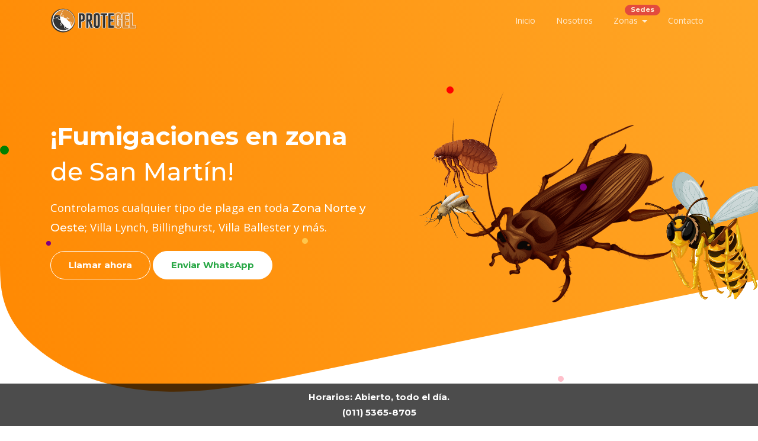

--- FILE ---
content_type: text/html; charset=UTF-8
request_url: https://protegel.com/sanmartin
body_size: 8672
content:
<!DOCTYPE html>
<html lang="es">
<head>
  <meta http-equiv="Content-Type" content="text/html; charset=UTF-8">
  <script type="text/javascript" id="www-widgetapi-script" src="/www-widgetapi.js" async=""></script>
  <meta http-equiv="X-UA-Compatible" content="IE=edge">
  <meta name="viewport" content="width=device-width, initial-scale=1, shrink-to-fit=no">

  <!-- SEO Meta description -->
  <meta name="description" content="Fumigaciones Protegel es una empresa habilitada que brinda servicios de control de plagas, fumigacion, desinfecciones, desratizaciones y certificados GCBA oblea">
  <meta name="author" content="Protegel">
  <meta name="keywords" content="fumigaciones, control de plagas, desinfecciones, fumigación, desratización, desinfección, plagas, desratizacion zona sur">

  <meta property="og:site_name" content="Protegel">
  <meta property="og:site" content="https://protegel.com/">
  <meta property="og:title" content="Protegel Fumigaciones">
  <meta property="og:description" content="Somos una empresa de fumigaciones que brinda servicios de control de plagas, desinfecciones, desratizaciones y certificados. Trabajamos en Zona Sur, Zona Oeste, Zona Norte, CABA, La Plata">
  <meta property="og:image" content="/favicon.png">
  <meta property="og:url" content="https://protegel.com/">
  <meta property="og:type" content="article">
  <title>Protegel | Fumigaciones en San Martin y Zona Norte</title>
  <link rel="icon" href="/favicon.png" type="image/png" sizes="16x16">


  <link rel="stylesheet" href="/bootstrap.min.css">

  <!-- Google Tag Manager -->
  <script>(function(w,d,s,l,i){w[l]=w[l]||[];w[l].push({'gtm.start':
  new Date().getTime(),event:'gtm.js'});var f=d.getElementsByTagName(s)[0],
  j=d.createElement(s),dl=l!='dataLayer'?'&l='+l:'';j.async=true;j.src=
  'https://www.googletagmanager.com/gtm.js?id='+i+dl;f.parentNode.insertBefore(j,f);
  })(window,document,'script','dataLayer','GTM-WTF7NNS');</script>

</head>

<body cz-shortcut-listen="true">
  <style type="text/css">
    .aviso {
      bottom: 0;
      z-index: 8;
      position: fixed;
      width: 100%;
      text-align: center;
      font-family: 'Montserrat', sans-serif;
      margin: auto;
      font-weight: bold;
      color: white;
      background-color: #000000b3;
      padding: 10px;
      height: auto;
    }

    @media  screen and (max-width: 400px) {
      .aviso {
        font-size: 14px;
      }
    }
  </style>
  <div class="aviso">Horarios: Abierto, todo el día.<br>
  <!-- <div class="aviso">Hoy 25 de Mayo estamos abiertos.<br> -->
(011) 5365-8705</div>

  <!--header section start-->
  <header class="header">
    <!--start navbar-->
    <nav class="navbar navbar-expand-lg fixed-top bg-transparent">
      <div class="container">
        <a class="navbar-brand" href="/"><img src="/logo.png" width="150" alt="logo" class="img-fluid"></a>
        <button class="navbar-toggler collapsed" type="button" data-toggle="collapse" data-target="#navbarSupportedContent" aria-controls="navbarSupportedContent" aria-expanded="false" aria-label="Toggle navigation">
          <span class="ti-menu"></span>
        </button>

        <div class="navbar-collapse main-menu collapse" id="navbarSupportedContent" style="">
          <ul class="navbar-nav ml-auto">
            <li class="nav-item dropdown">
              <a class="nav-link page-scroll" href="/">Inicio</a>
            </li>
            <li class="nav-item">
              <a class="nav-link page-scroll" href="#nosotros">Nosotros</a>
            </li>
            <li class="nav-item dropdown">
                                  <a class="nav-link page-scroll dropdown-toggle" href="#" id="navbarDropdownPage" role="button"
                                     data-toggle="dropdown" aria-haspopup="true" aria-expanded="false">
                                      Zonas <span class="custom-nav-badge badge badge-danger badge-pill">Sedes</span>
                                  </a>
                                  <div class="dropdown-menu submenu" aria-labelledby="navbarDropdownPage">
                                      <a class="dropdown-item" href="/laplata">La Plata</a>
                                      <a class="dropdown-item" href="/caba">CABA</a>                                      
                                      <a class="dropdown-item" href="/zonanorte">Zona Norte</a>
                                      <a class="dropdown-item" href="/zonasur">Zona Sur</a>
                                      <a class="dropdown-item" href="/zonaoeste">Zona Oeste</a>
                                      <a class="dropdown-item" href="/berazategui">Berazategui</a>
                                      <a class="dropdown-item" href="/varela">Florencio Varela</a>
                                      <a class="dropdown-item" href="/quilmes">Quilmes</a>
                                      <a class="dropdown-item" href="/avellaneda">Avellaneda</a>
                                      <a class="dropdown-item" href="/lanus">Lanús</a>
                                      <a class="dropdown-item" href="/lomasdezamora">Lomas de Zamora</a>
                                      <a class="dropdown-item" href="/sanmartin">San Martín</a>
                                      <a class="dropdown-item" href="/tresdefebrero">Tres de Febrero</a>
                                      <a class="dropdown-item" href="/moreno">Moreno y Merlo</a>
                                      <a class="dropdown-item" href="/moron">Moron</a>
                                      <a class="dropdown-item" href="/josecpaz">José C Paz</a>
                                      <a class="dropdown-item" href="/sanmiguel">San Miguel</a>
                                      <a class="dropdown-item" href="/cordoba">Córdoba</a>
                                  </div>
                              </li>


            <li class="nav-item">
              <a class="nav-link page-scroll" href="/whatsapp">Contacto</a>
            </li>

          </ul>
        </div>
      </div>
    </nav>
    <!--end navbar-->
  </header>
  <!--header section end-->

</head>
<!--body content wrap start-->
<div class="main">


            <!--hero section start-->
<section class="hero-section hero-section-2 ptb-100">
  <div class="circles">
    <div class="point animated-point-1"></div>
    <div class="point animated-point-2"></div>
    <div class="point animated-point-3"></div>
    <div class="point animated-point-4"></div>
    <div class="point animated-point-5"></div>
    <div class="point animated-point-6"></div>
    <div class="point animated-point-8"></div>
    <div class="point animated-point-9"></div>
  </div>
  <div class="container">
    <div class="row align-items-center justify-content-between">
      <div class="col-md-6 col-lg-6">
        <div class="hero-content-left ptb-100 text-white">
          <h1 class="text-white"><span>¡Fumigaciones en zona</span> de San Martín!</h1>
          <p class="lead">Controlamos cualquier tipo de plaga en toda <b>Zona Norte y Oeste</b>; Villa Lynch, Billinghurst, Villa Ballester y más.</p>
                      <a href="/llamar" class="btn app-store-btn">Llamar ahora</a>
          
          <a href="/whatsapp" class="btn google-play-btn">Enviar WhatsApp</a>



        </div>
      </div>
      <div class="col-md-6 col-lg-5">
        <div class="hero-animation-img">
          <img class="img-fluid d-block animation-one" src="/cuca1.png" alt="animation image" >
          <img class="img-fluid d-none d-lg-block animation-two" src="/pulga.png" alt="animation image" width="120" loading="lazy">
          <img class="img-fluid d-none d-lg-block animation-three" src="/mosquitp.png" alt="animation image" width="120" loading="lazy">
          <img class="img-fluid d-none d-lg-block animation-four" src="/avispa.png" alt="animation image" width="230" loading="lazy">
        </div>
      </div>
    </div>
  </div>
</section>
<!--hero section end-->

<!--promo section start-->
<section class="promo-section ptb-100">
  <div class="container">
    <div class="row justify-content-center">
      <div class="col-lg-7 col-md-8">
        <div class="section-heading text-center mb-5">
          <h2>¿Cansado de convivir con plagas?<br><span>¿No podés solucionarlo?</span></h2>
          <p class="lead">Realizamos tratamientos realmente efectivos, así poder controlar por completo la plaga que tengas.</p>
        </div>
      </div>
    </div>
    <div class="row equal">
      <div class="col-md-4 col-lg-4">
        <div class="single-promo single-promo-hover single-promo-1 rounded text-center white-bg p-5 h-100">
          <div class="circle-icon mb-5">
            <span class="ti-alarm-clock text-white"></span>
          </div>
          <h5>Rapidez y coordinación</h5>
          <p>Nos adaptamos a tus tiempos y para cuando lo necesites. Sabemos que es algo que querés solucionar rápido, y rápido vamos a estar.</p>
        </div>
      </div>
      <div class="col-md-4 col-lg-4">
        <div class="single-promo single-promo-hover single-promo-1 rounded text-center white-bg p-5 h-100">
          <div class="circle-icon mb-5">
            <span class="ti-lock text-white"></span>
          </div>
          <h5>Te protegemos</h5>
          <p>Usamos productos que no son tóxicos. Los operarios están asegurados, certificados y te brindamos todos los datos necesarios para tu tranquilidad.</p>
        </div>
      </div>
      <div class="col-md-4 col-lg-4">
        <div class="single-promo single-promo-hover single-promo-1 rounded text-center white-bg p-5 h-100">
          <div class="circle-icon mb-5">
            <span class="ti-crown text-white"></span>
          </div>
          <h5>Garantizamos calidad</h5>
          <p>Trabajamos con productos de los mejores laboratorios, director técnico e ingeniero agrónomo. También estamos habilitados a emitir certificados para toda la provincia.</p>
        </div>
      </div>
    </div>
  </div>
</section>
<!--promo section end-->

<!--about us section start-->
<section id="nosotros" class="about-us ptb-100 gray-light-bg">
  <div class="container">
    <div class="row align-items-center justify-content-between">
      <div class="col-md-7">
        <div class="about-content-left section-heading">
          <h2>Siempre estamos actualizados<br>
            <span>para darte lo mejor.</span></h2>

          <div class="single-feature mb-4">
            <div class="icon-box-wrap d-flex align-items-center mb-2">
              <div class="mr-3 icon-box">
                <span class="ti-mobile text-white" style="font-size:32px; color: #db7114!important"></span>
              </div>
              <p class="mb-0">Pensamos en vos, en tu seguridad. Te ofrecemos una aplicación para ver en tiempo real que tan cerca estamos, datos de la visita y datos del operario para tu tranquilidad.</p>
            </div>
          </div>
          <div class="single-feature mb-4">
            <div class="icon-box-wrap mb-2">
              <div class="mr-3 icon-box">
                <span class="ti-id-badge text-white" style="font-size:32px; color: #db7114!important"></span>
              </div>
              <p class="mb-0">Los operarios estan asegurados, certificados y guiados para resolver tu problema correctamente.</p>
            </div>
            <p></p>
          </div>
          <div class="single-feature mb-4">
            <div class="icon-box-wrap mb-2">
              <div class="mr-3 icon-box">
                <span class="ti-headphone-alt text-white" style="font-size:32px; color: #db7114!important"></span>
              </div>
              <p class="mb-0">Contamos con atención totalmente personalizada: telefónica, mensajería o email, cuando quieras te comunicas con nosotros. Estamos pendiente siempre a sacarte todas tus dudas.</p>
            </div>
            <p></p>
          </div>
          <div class="single-feature mb-4">
            <div class="icon-box-wrap mb-2">
              <div class="mr-3 icon-box">
                <span class="ti-credit-card text-white" style="font-size:32px; color: #db7114!important"></span>
              </div>
              <p class="mb-0">Aboná como te sea más cómodo: efectivo, tarjeta de crédito y débito, transferencia bancaria y MercadoPago.</p>
            </div>
            <p></p>
          </div>
        </div>
      </div>
      <div class="col-md-5">
        <div class="about-content-right">
          <img src="/celus.png" alt="about us" class="img-fluid" loading="lazy">
        </div>
      </div>
    </div>
  </div>
</section>
<!--about us section end-->


<!--our video promo section start-->
<section class="video-promo ptb-100 background-img">
  <div class="container">
    <div class="row justify-content-center">
      <div class="col-md-6">
        <div class="video-promo-content mt-4 text-center">
          <a href="https://www.youtube.com/watch?v=aENOJcfaGxs" class="popup-youtube video-play-icon d-inline-block"><span class="ti-control-play"></span></a>
          <h5 class="mt-4 text-white">Nuestro tratamiento de cucarachas:</h5>

          <div class="download-btn mt-5">
            <a href="/whatsapp" class="btn google-play-btn">Enviar WhatsApp</a>


                          <a href="/llamar" class="btn app-store-btn">Llamar ahora</a>
                      </div>
        </div>
      </div>
    </div>
  </div>
</section>
<!--our video promo section end-->


<!--overflow block start-->
<div class="overflow-hidden">
  <!--our pricing packages section start-->
  <section id="pricing" class="package-section ptb-100">
    <div class="container">
      <div class="row justify-content-center">
        <div class="col-md-8">
          <div class="section-heading text-center mb-5">
            <h2>Preguntas frecuentes<br><span> de nuestros clientes.</span></h2>
            <p class="lead">
              Seleccionamos las más importantes para vos.
            </p>
          </div>
        </div>
      </div>

      <div class="mt-5 text-center">
        <p class="mb-2">¿Necesitas que te contestemos otra pregunta? <a href="https://api.whatsapp.com/send?phone=5491153658705&text=%C2%A1Hola!%20Me%20interesa%20el%20servicio%20de%20fumigaci%C3%B3n,%20quer%C3%ADa%20saber%20un%20poco%20m%C3%A1s.%20%C2%A1Gracias!" class="color-secondary">
            Contactanos
          </a></p>
      </div>
      <!--pricing faq start-->
      <div class="row mt-5">
        <div class="col-lg-6">
          <div id="accordion-1" class="accordion accordion-faq">
            <!-- Accordion card 1 -->
            <div class="card">
              <div class="card-header py-4" id="heading-1-1" data-toggle="collapse" role="button" data-target="#collapse-1-1" aria-expanded="false" aria-controls="collapse-1-1">
                <h6 class="mb-0"><span class="ti-home mr-3"></span> ¿Es necesario irme de mi casa?</h6>
              </div>
              <div id="collapse-1-1" class="collapse" aria-labelledby="heading-1-1" data-parent="#accordion-1">
                <div class="card-body">
                  <p>Para nada, nuestros tratamientos <strong>no son tóxicos</strong>, lo cual no es necesario desalojar el lugar. Los productos van avanzando, llegando a tener la toxicidad justa para el insecto y logrando un gran resultado.
                  </p>
                </div>
              </div>
            </div>
            <!-- Accordion card 2 -->
            <div class="card">
              <div class="card-header py-4" id="heading-1-2" data-toggle="collapse" role="button" data-target="#collapse-1-2" aria-expanded="false" aria-controls="collapse-1-2">
                <h6 class="mb-0"><span class="ti-time mr-3"></span>¿Cúal es el tiempo aproximado en que se realiza?</h6>
              </div>
              <div id="collapse-1-2" class="collapse" aria-labelledby="heading-1-2" data-parent="#accordion-1">
                <div class="card-body">
                  <p>El promedio es de <strong>una hora</strong>, pero todos los casos son distintos. En algunos casos podemos llegar a tardar un poco más, de acuerdo el lugar a tratar. Nos tomamos el tiempo para realizar un trabajo óptimo.</p>
                </div>
              </div>
            </div>
            <!-- Accordion card 3 -->
            <div class="card">
              <div class="card-header py-4" id="heading-1-3" data-toggle="collapse" role="button" data-target="#collapse-1-3" aria-expanded="false" aria-controls="collapse-1-3">
                <h6 class="mb-0"><span class="ti-calendar mr-3"></span> ¿Cúantos días tardan en venir a mi casa/comercio?
                </h6>
              </div>
              <div id="collapse-1-3" class="collapse" aria-labelledby="heading-1-3" data-parent="#accordion-1">
                <div class="card-body">
                  <p>Tratamos de que sea <strong>lo más pronto posible</strong> desde que te registramos como cliente, puede ser al día siguiente. En caso de emergencia también podemos llegar a coordinar en el mismo día.</p>
                </div>
              </div>
            </div>
          </div>
        </div>
        <div class="col-lg-6">
          <div id="accordion-2" class="accordion accordion-faq">
            <!-- Accordion card 1 -->
            <div class="card">
              <div class="card-header py-4" id="heading-2-1" data-toggle="collapse" role="button" data-target="#collapse-2-1" aria-expanded="false" aria-controls="collapse-2-1">
                <h6 class="mb-0"><span class="ti-map-alt mr-3"></span> ¿Hasta que ciudades llegan?</h6>
              </div>
              <div id="collapse-2-1" class="collapse" aria-labelledby="heading-2-1" data-parent="#accordion-2">
                <div class="card-body">
                  <p>Tenemos operarios en <strong>todo Buenos Aires</strong>, por eso no te preocupes llegamos a donde sea para solucionarte el problema.</p>
                </div>
              </div>
            </div>
            <!-- Accordion card 2 -->
            <div class="card">
              <div class="card-header py-4" id="heading-2-2" data-toggle="collapse" role="button" data-target="#collapse-2-2" aria-expanded="false" aria-controls="collapse-2-2">
                <h6 class="mb-0"><span class="ti-spray mr-3"></span> ¿Tratan todo tipo de plagas?</h6>
              </div>
              <div id="collapse-2-2" class="collapse" aria-labelledby="heading-2-2" data-parent="#accordion-2">
                <div class="card-body">
                  <p>Sí, todas. Tenemos un tratamiento especial para cada plaga, así se la controla por completo. Todo problema que tengas con plagas, te lo solucionamos.</p>
                </div>
              </div>
            </div>
            <!-- Accordion card 3 -->
            <div class="card">
              <div class="card-header py-4" id="heading-2-3" data-toggle="collapse" role="button" data-target="#collapse-2-3" aria-expanded="false" aria-controls="collapse-2-3">
                <h6 class="mb-0"><span class="ti-clipboard mr-3"></span> ¿Se encuentran habilitados a emitir certificados?
                </h6>
              </div>
              <div id="collapse-2-3" class="collapse" aria-labelledby="heading-2-3" data-parent="#accordion-2">
                <div class="card-body">
                  <p>Contratando nuestro servicio podemos emitirte el certificado correspondiente y receta en caso de ser necesario para que tu negocio este al día y sin plagas.</p>
                </div>
              </div>
            </div>
          </div>
        </div>
      </div>
      <!--pricing faq end-->
    </div>
  </section>
  <!--our pricing packages section end-->
</div>
<!--overflow block end-->

<!--testimonial section start-->
<section class="testimonial-section ptb-100">
  <div class="container">
    <div class="row justify-content-between align-items-center">
      <div class="col-md-6">
        <div class="section-heading mb-5">
          <h2>Opiniones <br><span>que nuestros clientes nos dejaron</span></h2>
          <p class="lead">
            Estas son algunas muestras de lo que hacemos es de calidad y con resultados. Podés <a href="https://g.page/protegel/review?rc">opinar</a> vos también y ver el resto de las opiniones.
          </p>

          <div class="client-section-wrap d-flex flex-row align-items-center">
            <ul class="list-inline">
              <li class="list-inline-item"><img src="/client-1-color.png" width="85" alt="client" class="img-fluid"></li>
              <li class="list-inline-item"><img src="/client-6-color.png" width="85" alt="client" class="img-fluid"></li>
              <li class="list-inline-item"><img src="/client-3-color.png" width="85" alt="client" class="img-fluid"></li>
            </ul>
          </div>
        </div>
      </div>
      <div class="col-md-5">
        <div class="owl-carousel owl-theme client-testimonial arrow-indicator owl-loaded owl-drag">




          <div class="owl-stage-outer">
            <div class="owl-stage" style="transform: translate3d(-475px, 0px, 0px); transition: all 0s ease 0s; width: 1900px;">
              <div class="owl-item" style="width: 445px; margin-right: 30px;">
                <div class="item">
                  <div class="testimonial-quote-wrap">
                    <div class="media author-info mb-3">
                      <div class="author-img mr-3">
                        <img src="/cliente-3.png" alt="client" loading="lazy" class="img-fluid rounded-circle">
                      </div>
                      <div class="media-body">
                        <h5 class="mb-0">Silvana Fernandez</h5>
                        <span>Pinta y Tabla, Wilde</span>
                      </div>
                    </div>
                    <div class="client-say">
                      <p> <img src="/quote.png" alt="quote" class="img-fluid">Excelente atención, al igual que el producto. Resultado 10 puntos, precio acorde al servicio. Siempre están disponibles, los felicito Luciano y Carlos.</p>
                    </div>
                  </div>
                </div>
              </div>
              <div class="owl-item active" style="width: 445px; margin-right: 30px;">
                <div class="item">
                  <div class="testimonial-quote-wrap">
                    <div class="media author-info mb-3">
                      <div class="author-img mr-3">
                        <img src="/cliente-1.png" loading="lazy" alt="client" class="img-fluid rounded-circle">
                      </div>
                      <div class="media-body">
                        <h5 class="mb-0">Luis Acosta</h5>
                        <span>Avellaneda, Wilde</span>
                      </div>
                    </div>
                    <div class="client-say">
                      <p><img src="/quote.png" alt="quote" class="img-fluid"> La atención 10 puntos, el producto es excelente ¡Rápido y eficaz! La coordinación entre el primer contacto y la visita es buenísima, recomendable 100%.</p>
                    </div>
                  </div>
                </div>
              </div>
              <div class="owl-item" style="width: 445px; margin-right: 30px;">
                <div class="item">
                  <div class="testimonial-quote-wrap">
                    <div class="media author-info mb-3">
                      <div class="author-img mr-3">
                        <img src="/cliente-2.png" loading="lazy" alt="client" class="img-fluid rounded-circle">
                      </div>
                      <div class="media-body">
                        <h5 class="mb-0">Fabián Beroldo</h5>
                        <span>Lotería y Bar, Berazategui</span>
                      </div>
                    </div>
                    <div class="client-say">
                      <p><img src="/quote.png" alt="quote" class="img-fluid"> ¡Excelente, muy buen servicio! nunca más tuve cucarachas.</p>
                    </div>
                  </div>
                </div>
              </div>
              <div class="owl-item" style="width: 445px; margin-right: 30px;">
                <div class="item">
                  <div class="testimonial-quote-wrap">
                    <div class="media author-info mb-3">
                      <div class="author-img mr-3">
                        <img src="/cliente-4.png" alt="client" loading="lazy" class="img-fluid rounded-circle">
                      </div>
                      <div class="media-body">
                        <h5 class="mb-0">Franco Martinez</h5>
                        <span>Berazategui, Plátanos</span>
                      </div>
                    </div>
                    <div class="client-say">
                      <p><img src="/quote.png" alt="quote" class="img-fluid"> Me solucionaron el problema con las ratas, los recomiendo 👏 ¡Las exterminaron! 🙌😊</p>
                    </div>
                  </div>
                </div>
              </div>
            </div>
          </div>
          <div class="owl-nav"><button type="button" role="presentation" class="owl-prev"><span aria-label="Previous">‹</span></button><button type="button" role="presentation" class="owl-next"><span aria-label="Next">›</span></button></div>
          <div class="owl-dots disabled"></div>
        </div>
      </div>
    </div>
  </div>
</section>
<!--testimonial section end-->


<!--
<section id="team" class="team-member-section ptb-100 gray-light-bg">
    <div class="container">
        <div class="row justify-content-center">
            <div class="col-lg-7 col-md-8">
                <div class="section-heading text-center mb-5">
                    <h2>Our team members</h2>
                    <p class="lead">
                        Following reasons show advantages of adding AppCo to your lead pages, demos and checkouts
                    </p>
                </div>
            </div>
        </div>
        <div class="row">
            <div class="col-lg-3 col-sm-6">
                <div class="single-team-member position-relative">
                    <div class="team-image">
                        <img src="/team-4.jpg" alt="Team Members" class="img-fluid rounded-circle">
                    </div>
                    <div class="team-info text-white rounded-circle d-flex flex-column align-items-center justify-content-center">
                        <h5 class="mb-0">Edna Mason</h5>
                        <h6>Senior Designer</h6>
                        <ul class="list-inline team-social social-icon mt-4 text-white">
                            <li class="list-inline-item"><a href="http://appco.themetags.com/index-4.html#"><span class="ti-facebook"></span></a></li>
                            <li class="list-inline-item"><a href="http://appco.themetags.com/index-4.html#"><span class="ti-twitter"></span></a></li>
                            <li class="list-inline-item"><a href="http://appco.themetags.com/index-4.html#"><span class="ti-github"></span></a></li>
                            <li class="list-inline-item"><a href="http://appco.themetags.com/index-4.html#"><span class="ti-dribbble"></span></a></li>
                        </ul>
                    </div>
                </div>
            </div>
            <div class="col-lg-3 col-sm-6">
                <div class="single-team-member position-relative">
                    <div class="team-image">
                        <img src="/team-1.jpg" alt="Team Members" class="img-fluid rounded-circle">
                    </div>
                    <div class="team-info text-white rounded-circle d-flex flex-column align-items-center justify-content-center">
                        <h5 class="mb-0">Edna Mason</h5>
                        <h6>Senior Designer</h6>
                        <ul class="list-inline team-social social-icon mt-4 text-white">
                            <li class="list-inline-item"><a href="http://appco.themetags.com/index-4.html#"><span class="ti-facebook"></span></a></li>
                            <li class="list-inline-item"><a href="http://appco.themetags.com/index-4.html#"><span class="ti-twitter"></span></a></li>
                            <li class="list-inline-item"><a href="http://appco.themetags.com/index-4.html#"><span class="ti-github"></span></a></li>
                            <li class="list-inline-item"><a href="http://appco.themetags.com/index-4.html#"><span class="ti-dribbble"></span></a></li>
                        </ul>
                    </div>
                </div>
            </div>
            <div class="col-lg-3 col-sm-6">
                <div class="single-team-member position-relative">
                    <div class="team-image">
                        <img src="/team-2.jpg" alt="Team Members" class="img-fluid rounded-circle">
                    </div>
                    <div class="team-info text-white rounded-circle d-flex flex-column align-items-center justify-content-center">
                        <h5 class="mb-0">Edna Mason</h5>
                        <h6>Senior Designer</h6>
                        <ul class="list-inline team-social social-icon mt-4 text-white">
                            <li class="list-inline-item"><a href="http://appco.themetags.com/index-4.html#"><span class="ti-facebook"></span></a></li>
                            <li class="list-inline-item"><a href="http://appco.themetags.com/index-4.html#"><span class="ti-twitter"></span></a></li>
                            <li class="list-inline-item"><a href="http://appco.themetags.com/index-4.html#"><span class="ti-github"></span></a></li>
                            <li class="list-inline-item"><a href="http://appco.themetags.com/index-4.html#"><span class="ti-dribbble"></span></a></li>
                        </ul>
                    </div>
                </div>
            </div>
            <div class="col-lg-3 col-sm-6">
                <div class="single-team-member position-relative">
                    <div class="team-image">
                        <img src="/team-3.jpg" alt="Team Members" class="img-fluid rounded-circle">
                    </div>
                    <div class="team-info text-white rounded-circle d-flex flex-column align-items-center justify-content-center">
                        <h5 class="mb-0">Edna Mason</h5>
                        <h6>Senior Designer</h6>
                        <ul class="list-inline team-social social-icon mt-4 text-white">
                            <li class="list-inline-item"><a href="http://appco.themetags.com/index-4.html#"><span class="ti-facebook"></span></a></li>
                            <li class="list-inline-item"><a href="http://appco.themetags.com/index-4.html#"><span class="ti-twitter"></span></a></li>
                            <li class="list-inline-item"><a href="http://appco.themetags.com/index-4.html#"><span class="ti-github"></span></a></li>
                            <li class="list-inline-item"><a href="http://appco.themetags.com/index-4.html#"><span class="ti-dribbble"></span></a></li>
                        </ul>
                    </div>
                </div>
            </div>
        </div>
    </div>
</section>

<section id="blog" class="our-blog-section ptb-100">
    <div class="container">
        <div class="row">
            <div class="col-md-8">
                <div class="section-heading mb-5">
                    <h2>Our Latest News</h2>
                    <p>
                        Enthusiastically drive revolutionary opportunities before emerging leadership. Distinctively
                        transform tactical methods of empowerment via resource sucking core.
                    </p>
                </div>
            </div>
        </div>
        <div class="row">
            <div class="col-md-4">
                <div class="single-blog-card card border-0 shadow-sm">
                    <span class="category position-absolute badge badge-pill badge-primary">Lifestyle</span>
                    <img src="/1.jpg" class="card-img-top position-relative" alt="blog">
                    <div class="card-body">
                        <div class="post-meta mb-2">
                            <ul class="list-inline meta-list">
                                <li class="list-inline-item">Jan 21, 2019</li>
                                <li class="list-inline-item"><span>45</span> Comments</li>
                                <li class="list-inline-item"><span>10</span> Share</li>
                            </ul>
                        </div>
                        <h3 class="h5 card-title"><a href="http://appco.themetags.com/index-4.html#">Appropriately productize fully</a></h3>
                        <p class="card-text">Some quick example text to build on the card title and make up the bulk.</p>
                        <a href="http://appco.themetags.com/index-4.html#" class="detail-link">Read more <span class="ti-arrow-right"></span></a>
                    </div>
                </div>
            </div>
            <div class="col-md-4">
                <div class="single-blog-card card border-0 shadow-sm">
                    <span class="category position-absolute badge badge-pill badge-danger">Technology</span>
                    <img src="/2.jpg" class="card-img-top position-relative" alt="blog">
                    <div class="card-body">
                        <div class="post-meta mb-2">
                            <ul class="list-inline meta-list">
                                <li class="list-inline-item">May 26, 2019</li>
                                <li class="list-inline-item"><span>30</span> Comments</li>
                                <li class="list-inline-item"><span>5</span> Share</li>
                            </ul>
                        </div>
                        <h3 class="h5 card-title"><a href="http://appco.themetags.com/index-4.html#">Quickly formulate backend</a></h3>
                        <p class="card-text">Synergistically engage effective ROI after customer directed partnerships.</p>
                        <a href="http://appco.themetags.com/index-4.html#" class="detail-link">Read more <span class="ti-arrow-right"></span></a>
                    </div>
                </div>
            </div>
            <div class="col-md-4">
                <div class="single-blog-card card border-0 shadow-sm">
                    <span class="category position-absolute badge badge-pill badge-info">Science</span>
                    <img src="/3.jpg" class="card-img-top" alt="blog">
                    <div class="card-body">
                        <div class="post-meta mb-2">
                            <ul class="list-inline meta-list">
                                <li class="list-inline-item">Apr 25, 2019</li>
                                <li class="list-inline-item"><span>41</span> Comments</li>
                                <li class="list-inline-item"><span>30</span> Share</li>
                            </ul>
                        </div>
                        <h3 class="h5 card-title"><a href="http://appco.themetags.com/index-4.html#">Objectively extend extensive</a></h3>
                        <p class="card-text">Holisticly mesh open-source leadership rather than proactive users. </p>
                        <a href="http://appco.themetags.com/index-4.html#" class="detail-link">Read more <span class="ti-arrow-right"></span></a>
                    </div>
                </div>
            </div>
        </div>
    </div>
</section>
-->


<!--client section start
<section class="client-section ptb-100">
    <div class="container">
        <div class="row justify-content-center">
            <div class="col-md-8">
                <div class="section-heading text-center mb-5">
                    <h2>Trusted by companies</h2>
                    <p class="lead">
                        Rapidiously morph transparent internal or "organic" sources whereas resource sucking
                        e-business. Conveniently innovate compelling internal.
                    </p>
                </div>
            </div>
        </div>
        <div class="row align-items-center">
            <div class="col-md-12">
                <div class="owl-carousel owl-theme clients-carousel dot-indicator">
                    <div class="item single-client">
                        <img src="img/client-5-color.png" alt="client logo" class="client-img">
                    </div>
                    <div class="item single-client">
                        <img src="img/client-1-color.png" alt="client logo" class="client-img">
                    </div>
                    <div class="item single-client">
                        <img src="img/client-6-color.png" alt="client logo" class="client-img">
                    </div>
                    <div class="item single-client">
                        <img src="img/client-3-color.png" alt="client logo" class="client-img">
                    </div>
                    <div class="item single-client">
                        <img src="img/client-4-color.png" alt="client logo" class="client-img">
                    </div>
                    <div class="item single-client">
                        <img src="img/client-5-color.png" alt="client logo" class="client-img">
                    </div>
                    <div class="item single-client">
                        <img src="img/client-7-color.png" alt="client logo" class="client-img">
                    </div>
                    <div class="item single-client">
                        <img src="img/client-2-color.png" alt="client logo" class="client-img">
                    </div>
                    <div class="item single-client">
                        <img src="img/client-1-color.png" alt="client logo" class="client-img">
                    </div>
                    <div class="item single-client">
                        <img src="img/client-3-color.png" alt="client logo" class="client-img">
                    </div>
                </div>
            </div>
        </div>
    </div>
</section>
-->

</div>
<!--body content wrap end-->

<!--shape image start-->
<div class="shape-img subscribe-wrap">
<img src="/footer-top-shape.png" alt="footer shape" class="img-fluid">
<div class="container">
  <div class="row justify-content-center">
    <div class="col-md-6">
      <div class="subscribe-form subscribe-form-footer d-none d-md-block d-lg-block">
        <div class="d-flex align-items-center">
          <input type="text" class="form-control input" id="email-footer" name="email" placeholder="tuusuario@correo.com">
          <input type="submit" class="button btn solid-btn" id="submit-footer" value="Suscribirse">
        </div>
      </div>
    </div>
  </div>
</div>
</div>
<!--shape image end-->


              <!--footer section start-->
              <footer class="footer-section" id="contacto">

                <!--footer top start-->
                <div class="footer-top pt-150 pb-5 background-img-2" style="background: url(footer-bg.png)no-repeat center top / cover">
                  <div class="container">
                    <div class="row justify-content-between">
                      <div class="col-lg-3 mb-3 mb-lg-0">
                        <div class="footer-nav-wrap text-white">
                          <img src="/logblanco.png" alt="footer logo" width="120" class="img-fluid mb-3">
                          <p>Dedicados al control de plagas, con el objetivo de solucionar tu problema estes donde estes.</p>

                          <div class="social-list-wrap">
                            <ul class="social-list list-inline list-unstyled">
                              <li class="list-inline-item"><a href="https://web.facebook.com/protegel" target="_blank" title="Facebook"><span class="ti-facebook"></span></a></li>
                              <li class="list-inline-item"><a href="https://www.instagram.com/protegelfumigaciones/" target="_blank" title="Instagram"><span class="ti-instagram"></span></a></li>
                              <li class="list-inline-item"><a href="https://g.page/protegel/review?rc" target="_blank" title="Google"><span class="ti-google"></span></a></li>
                              <li class="list-inline-item"><a href="#" target="_blank" title="Youtube"><span class="ti-youtube"></span></a></li>
                            </ul>
                          </div>
                        </div>
                      </div>
                      <div class="col-lg-3 ml-auto mb-4 mb-lg-0">
                        <div class="footer-nav-wrap text-white">
                          <h5 class="mb-3 text-white">Otros links</h5>
                          <ul class="list-unstyled">
                            <li class="mb-2"><a href="#">Contactanos</a></li>
                            <li class="mb-2"><a href="#">Opina sobre nosotros</a></li>
                            <li class="mb-2"><a href="/politica-privacidad">Políticas de privacidad</a></li>
                            <li class="mb-2"><a href="/terminos-condiciones">Terminos y Condiciones</a></li>
                          </ul>
                        </div>
                      </div>
                      <div class="col-lg-3 ml-auto mb-4 mb-lg-0">
                        <div class="footer-nav-wrap text-white">
                          <h5 class="mb-3 text-white">Contactos</h5>
                          <ul class="list-unstyled support-list">
                            <!-- <li class="mb-2 d-flex align-items-center"><span class="ti-location-pin mr-2"></span>
                            Av.Moreno 3207
                            </li> -->
                            <li class="mb-2 d-flex align-items-center"><span class="ti-mobile mr-2"></span> <a href="tel:01153658705"> +54 9 011 5365-8705</a></li>
                            <li class="mb-2 d-flex align-items-center"><span class="ti-email mr-2"></span><a href="mailto:ventas@protegel.com"> ventas@protegel.com</a></li>
                            <li class="mb-2 d-flex align-items-center"><span class="ti-world mr-2"></span><a href="#"> www.protegel.com</a></li>
                          </ul>
                        </div>
                      </div>
                      <div class="col-lg-3">
                        <div class="footer-nav-wrap text-white">
                          <h5 class="mb-3 text-white">Ubicación</h5>
                          <img src="/argentina.png" alt="location map" class="img-fluid">
                        </div>
                      </div>
                    </div>
                  </div>
                </div>
                <!--footer top end-->

                <!--footer copyright start-->
                <div class="footer-bottom gray-light-bg pt-4 pb-4" style="margin-bottom: 68px">
                  <div class="container">
                    <div class="row text-center justify-content-center">
                      <div class="col-md-6 col-lg-5">
                        <p class="copyright-text pb-0 mb-0">Copyrights © 2020 Todos los derechos reservados Protegel.
                        </p>
                      </div>
                    </div>
                  </div>
                </div>
                <!--footer copyright end-->
              </footer>
              <!--footer section end-->

              <link href="https://fonts.googleapis.com/css?family=Montserrat:400,500,600,700%7COpen+Sans&display=swap"
                    rel="stylesheet">

              <!--Magnific popup css-->
              <link rel="stylesheet" href="/magnific-popup.css">
              <!--Themify icon css-->
              <link rel="stylesheet" href="/themify-icons.css">
              <!--animated css-->
              <link rel="stylesheet" href="/animate.min.css">
              <!--ytplayer css-->
              <link rel="stylesheet" href="/jquery.mb.YTPlayer.min.css">
              <!--Owl carousel css-->
              <link rel="stylesheet" href="/owl.carousel.min.css">
              <link rel="stylesheet" href="/owl.theme.default.min.css">
              <!--custom css-->
              <link rel="stylesheet" href="/style.css">
              <!--responsive css-->
              <link rel="stylesheet" href="/responsive.css">

              <!--jQuery-->
              <script src="/jquery-3.5.0.min.js"></script>
              <!--Popper js-->
              <script src="/popper.min.js"></script>
              <!--Bootstrap js-->
              <script src="/bootstrap.min.js"></script>
              <!--Magnific popup js-->
              <script src="/jquery.magnific-popup.min.js"></script>
              <!--jquery easing js-->
              <script src="/jquery.easing.min.js"></script>
              <!--jquery ytplayer js-->
              <script src="/jquery.mb.YTPlayer.min.js"></script>
              <!--wow js-->
              <script src="/wow.min.js"></script>
              <!--owl carousel js-->
              <script src="/owl.carousel.min.js"></script>
              <!--countdown js-->
              <script src="/jquery.countdown.min.js"></script>
              <!--validator js-->
              <script src="/validator.min.js"></script>
              <!--custom js-->
              <script src="/scripts.js"></script>

            </body>

            </html>


--- FILE ---
content_type: text/css
request_url: https://protegel.com/style.css
body_size: 11995
content:
/*================
 Template Name: AppCo App Landing Page Template
 Description: AppCo is app and product landing page template.
 Version: 1.0
 Author: https://themeforest.net/user/themetags
=======================*/

/*TABLE OF CONTENTS*/
/*=====================
01. RESET CSS
02. BASE TYPOGRAPHY
03. PRE DEFINE CLASS CSS
04. HEADER CSS
05. HERO SECTION CSS
06. PROMO SECTION CSS
07. ABOUT US CSS
08. FEATURE SECTION CSS
09. VIDEO PROMO CSS
10. COUNTER CSS
11. PRICING CSS
12. TESTIMONIAL CSS
13. CONTACT FORM CSS
14. FOOTER CSS
=======================*/


/* -----------------------------------------
			   01. RESET CSS
-------------------------------------------- */

/* http://meyerweb.com/eric/tools/css/reset/
   v2.0 | 20110126
   License: none (public domain)
*/

html, body, div, span, applet, object, iframe,
h1, h2, h3, h4, h5, h6, p, blockquote, pre,
a, abbr, acronym, address, big, cite, code,
del, dfn, em, img, ins, kbd, q, s, samp,
small, strike, strong, sub, sup, tt, var,
b, u, i, center,
dl, dt, dd, ol, ul, li,
fieldset, form, label, legend,
table, caption, tbody, tfoot, thead, tr, th, td,
article, aside, canvas, details, embed,
figure, figcaption, footer, header, hgroup,
menu, nav, output, ruby, section, summary,
time, mark, audio, video {
    margin: 0;
    padding: 0;
    border: 0;
    font-size: 100%;
    font: inherit;
    vertical-align: baseline;
}

/* HTML5 display-role reset for older browsers */
article, aside, details, figcaption, figure,
footer, header, hgroup, menu, nav, section {
    display: block;
}

body {
    line-height: 1;
}

ol, ul {
    list-style: none;
}

blockquote, q {
    quotes: none;
}

blockquote:before, blockquote:after,
q:before, q:after {
    content: '';
    content: none;
}

table {
    border-collapse: collapse;
    border-spacing: 0;
}
html{
    overflow-y: scroll;
    font-size: 15px;
}

/* -----------------------------------------
           02. BASE TYPOGRAPHY
-------------------------------------------- */

body, h1, .h1, h2, .h2, h3, .h3, h4, .h4, h5, .h5, h6, .h6, p, .navbar, .brand, .btn, .btn-simple, a, .td-name, td {
    -moz-osx-font-smoothing: grayscale;
    -webkit-font-smoothing: antialiased;
}

body {
    background-color: #ffffff;
    font-family: 'Open Sans', sans-serif;
    font-size: 1rem;
    color: #707070;
    font-weight: 400;
    line-height: 1.75;
    font-display: swap;
}

p {
    margin-bottom: 1.25em;
}

h1, h2, h3, h4, h5 {
    margin: 0 0 1rem;
    font-family: 'Montserrat', sans-serif;
    font-weight: 600;
    line-height: 1.21;
    color: initial;
    font-display: swap;

}

h1 {
    margin-top: 0;
    font-size: 3.052em;
}

h2 {
    font-size: 2.441em;
}

h3 {
    font-size: 1.953em;
}

h4 {
    font-size: 1.563em;
}

h5 {
    font-size: 1.25em;
}

small, .text_small {
    font-size: 0.8em;
}
a{
    text-decoration: none !important;
    background-color: transparent;
    transition: all .3s ease-in-out;
}
strong, b{
    font-weight: 500;
    font-family: 'Montserrat', sans-serif;
}
.badge {
    display: inline;
    padding: .25rem .5rem;
    font-size: 80%;
    font-weight: 700;
    font-family: 'Montserrat', sans-serif;
    line-height: 1;
    text-align: center;
    white-space: nowrap;
    vertical-align: baseline;
    border-radius: .375rem;
    transition: color .15s ease-in-out,background-color .15s ease-in-out,border-color .15s ease-in-out,box-shadow .15s ease-in-out;
}
.badge-pill {
    padding-right: .875em;
    padding-left: .875em;
    border-radius: 50rem;
}
/*========================================
        03. PRE DEFINE CLASS CSS
==========================================*/
.ptb-100{
    padding: 100px 0;
}
.pt-100{
    padding-top: 100px;
}
.pt-150{
    padding-top: 150px;
}
.pb-100{
    padding-bottom: 100px;
}
.mt--120{
    margin-top: -120px;
}
.gray-light-bg{
    background: #f4f7fa;
}
.primary-bg{
    background: #e37330;
}
.secondary-bg{
    background: #9629e6;
}
.color-primary{
    color: #e37330;
}
.color-secondary{
    color: #e37330
}
.white-bg{
    background: #ffffff;
}

.bg-color-1{
    background: #399fb6;
}
.bg-color-2{
    background: #0ba077;
}
.bg-color-3{
    background: #6582ed;
}
.bg-color-4{
    background: #399fb6;
}

.icon-color-1{
    background: #efdff7;
    color: #b17cc6;
}
.icon-color-2{
    background-color: #c6e6fd;
    color: #63b0e3;
}
.icon-color-3{
    background-color: #efe3e3;
    color: #ed7265;
}
.icon-color-4{
    background-color: #ddedea;
    color: #45d7ba;
}
.icon-color-5{
    background-color: #ffe0e3;
    color: #bd2130;
}
.icon-color-6{
    background-color: #e2e8ff;
    color: #6582ed;
}

.outline-btn, .solid-btn, .primary-solid-btn{
    padding: 10px 25px;
    font-family: 'Open Sans', sans-serif
}

.primary-solid-btn{
    border-color: #202877;
    background: #202877;
    color: #ffffff;
}
.primary-solid-btn:hover{
    background: transparent;
    color: #081d43;
    border-color: #081d43;
}
.solid-btn{
    color: #fff;
    -webkit-box-shadow: 0 20px 30px 0 rgba(204, 92, 37, 0.2);
    box-shadow: 0 20px 30px 0 rgba(204, 92, 37, 0.2);
    background: #e37b30;
    border: 2px solid #e37b30;
    border-radius: 30px;
}

.solid-btn:hover{
    background: transparent;
    color: #e37b30;
    -webkit-box-shadow: none;
    box-shadow: none;
}

.outline-btn{
    border-radius: 30px;
    color: #6730e3;
    display: inline-block;
    border: 2px solid #6730e3;
}
.outline-btn:hover{
    color: #fff;
    background: #6730e3;
    -webkit-box-shadow: 0 20px 30px 0 rgba(67,37,204,.2);
    box-shadow: 0 20px 30px 0 rgba(67,37,204,.2);
}

.primary-bg h1, .primary-bg p{
    color: #fff;
}
.white-bg h1, .white-bg p{
    color: inherit;
}
.google-play-btn, .app-store-btn{
    padding: 12px 30px;
    font-family: 'Montserrat', sans-serif;
    font-weight: 700;
}
.google-play-btn{
    background: #ffffff;
    border-color: #ffffff;
    color: #28a745;
    border-radius: 30px;
}
.google-play-btn:hover{
    background: transparent;
    color: #ffffff;
}
.app-store-btn{
    border-radius: 30px;
    color: #ffffff;
    border-color: #ffffff;
}
.app-store-btn:hover{
    background: #ffffff;
    color: #e37330;
}

/*form field css*/
.form-control{
    border-color: #ebebeb;
    padding: .975rem 0.85rem;
    height: calc(2.98em + .75rem + 2px);
}
.form-control:focus{
    outline: none;
    box-shadow: none;
}

input[type]::-webkit-input-placeholder,
textarea::-webkit-input-placeholder,
select::-webkit-input-placeholder,
select.form-control.has-value{
    color: #b1b1b1 !important;
    font-size: 13px;
}

input[type]:-moz-placeholder,
textarea:-moz-placeholder,
select:-moz-placeholder,
select.form-control.has-value{
    /* Firefox 18- */
    color: #b1b1b1;
    font-size: 13px;
}

input[type]::-moz-placeholder,
textarea::-moz-placeholder,
select::-moz-placeholder,
select.form-control.has-value{
    /* Firefox 19+ */
    color: #b1b1b1;
    font-size: 13px;
}

input[type]:-ms-input-placeholder,
textarea:-ms-input-placeholder,
select:-ms-input-placeholder,
select.form-control.has-value{
    color: #b1b1b1;
    font-size: 13px;
}

.section-heading h2 span{
    font-weight: 400;
    font-size: 2rem;
}


/*=========================================
            04. HEADER CSS
============================================*/
.main-menu{
    position: inherit;
    top: inherit;
    left: inherit;
    right: inherit;
    width: auto;
    height: auto;
    transition: all .3s ease-in-out;
}
.main-menu ul{
    text-align: left;
    padding: 0;
    margin: 0;
}
.main-menu ul li{
    padding: 15px 0;
}
.main-menu ul li a span.badge.custom-nav-badge{
    position: absolute;
    top: 0;
    right: -15px;
}
.main-menu ul>li a{
    margin: 0 0 0 20px;
    font-size: 14px;
    color: #363232;
    display: block;
    font-weight: 400;
    background-color: transparent;
    border-radius: 0;
    padding: 0;
}
.main-menu ul>li .submenu{
    width: 250px;
    background-color: #f4f7fa;
    border: 1px solid #ebebeb;
    border-radius: 4px;
    position: absolute;
    top: 55px;
    left: -4.2em;
    right: 0;
    visibility: hidden;
    opacity: 0;
    transition: all .3s ease-in-out;
    transform: rotateX(-90deg) rotateY(0);
    transform-origin: 0 0;
    -webkit-box-shadow: 0 2px 8px rgba(0,0,0,.12);
    box-shadow: 0 2px 8px rgba(0,0,0,.12);
}
.main-menu ul>li .submenu.dropdown-menu{
    margin: 0;
    padding: 0;
}
.main-menu ul>li:hover .submenu{
    visibility: visible;
    opacity: 1;
    transform: rotateX(0) rotateY(0);
}
.dropdown:hover>.dropdown-menu {
    display: block;
}

.dropdown>.dropdown-toggle:active {
    pointer-events: none;
}
.main-menu ul>li .submenu> a{
    display: block;
    padding: 7px 15px;
    margin: 0;
    color: #363232;
}
.main-menu ul>li .submenu> a:hover{
    background: #ebebeb;
}
.main-menu ul>li .submenu> a:active{
    background: inherit;
}
.main-menu ul>li .submenu:before,
.main-menu ul>li .submenu:after{
    content: '';
    height: 0;
    width: 0;
    position: absolute;
    pointer-events: none;
    border: 12px solid transparent;
    border-bottom: 12px solid #f4f7fa;
    top: -25px;
    left: calc(50% - 12px);
}
.main-menu ul li.dropdown .dropdown-toggle::after{
    position: relative;
    top: 2px;
}
.navbar-brand{
    font-size: inherit;
    height: auto;
    padding: 0;
    margin-bottom: -8px;
}
.navbar-toggler{
    background: transparent;
    padding: .5rem .75rem;
    font-size: inherit;
    transition: all .3s ease-in-out;
}

.navbar-toggler span{
    color: #ffffff;
    opacity: 0.8;
    font-size: 17px;
}
.navbar-toggler:focus, .navbar-toggler:hover{
    outline: none;
    opacity: 1;
}
.custom-nav ul li a{
    color: #fafafa;
    opacity: 0.8;
}
.affix {
    background-color: #202877;
    -webkit-transition:padding 0.2s ease-out;
    -moz-transition:padding 0.2s ease-out;
    -o-transition:padding 0.2s ease-out;
    transition:padding 0.2s ease-out;
}
.white-bg.affix, .custom-nav.affix{
    background: #ffffff;
    border-bottom: 1px solid #ebebeb;
}

.white-bg.affix ul li a{
    color: #081d43 !important;
    opacity: 0.8;
}
.white-bg.custom-nav ul li a:hover{
    opacity: 1;
}
.bg-transparent ul li a{
    color: #ffffff;
    opacity: 0.8;
}
.bg-transparent ul li a:hover, .white-bg.affix ul li a:hover{
    opacity: 1;
}
.bg-transparent.affix{
    background-image: linear-gradient(to right, #ffa707, #ff7507) !important;
}
.navbar{
    transition: all .3s ease-in-out;
}
@media (min-width: 320px) and (max-width: 992px){
    .navbar{
        background: #ff9112 !important;
        padding: .95rem 1rem;
    }

    .white-bg.affix, .custom-nav.affix, .navbar.white-bg{
        background: #ffffff !important;
        border-bottom: 1px solid #ebebeb;
    }
    .white-bg.custom-nav ul li a, .custom-nav ul li a{
        color: #081d43 !important;
    }
    .white-bg.navbar .navbar-toggler span{
        color: #202877;
    }

    .main-menu ul>li .submenu{
        left: 0;
        top: 10px;
        position: relative;
    }
    .main-menu ul li{
        padding: 15px 0 0;
    }
    .main-menu ul>li a{
        margin: 0;
    }
    .main-menu ul>li .submenu:before, .main-menu ul>li .submenu:after{
        left: 15px;
    }

    .ptb-100{
        padding: 55px 0;
    }
    .pt-100{
        padding-top: 55px;
    }
    .pb-100{
        padding-bottom: 55px;
    }
}

@media (min-width: 992px){
    .navbar{
        border-bottom: 1px solid rgba(0, 0, 0, 0);
        background: transparent;
        -o-transition: border-bottom .3s ease-in-out,background .3s ease-in-out,padding .3s ease-in-out;
        -webkit-transition: border-bottom .3s ease-in-out,background .3s ease-in-out,padding .3s ease-in-out;
        -moz-transition: border-bottom .3s ease-in-out,background .3s ease-in-out,padding .3s ease-in-out;
        transition: border-bottom .3s ease-in-out,background .3s ease-in-out,padding .3s ease-in-out;
        -webkit-backface-visibility: hidden;
    }
}

/*=========================================
            05. HERO SECTION CSS
============================================*/
.hero-animation-img, .hero-content-left{
    position: relative;
    z-index: 2;
}


.hero-content-left h1{
    font-weight: 500;
    font-size: 42px;
    line-height: 60px;
}
.hero-content-left h1 span{
    font-weight: 700;
}
@media (min-width: 992px){
    .hero-animation-img {
        position: relative;
        display: block;
        width: 100%;
    }

    .animation-one {
        -webkit-animation: move-one 7s ease-in-out infinite;
        animation: move-one 7s ease-in-out infinite;
    }
    @keyframes move-one {
        0% {
            -webkit-transform: translateX(0) translateY(5px);
            transform: translateX(0) translateY(5px)
        }
        50% {
            -webkit-transform: translateX(0) translateY(-5px);
            transform: translateX(0) translateY(-5px)
        }
        100% {
            -webkit-transform: translateX(0) translateY(5px);
            transform: translateX(0) translateY(5px)
        }
    }
    @-webkit-keyframes move-one {
        0% {
            -webkit-transform: translateX(0) translateY(5px);
            transform: translateX(0) translateY(5px)
        }
        50% {
            -webkit-transform: translateX(0) translateY(-5px);
            transform: translateX(0) translateY(-5px)
        }
        100% {
            -webkit-transform: translateX(0) translateY(5px);
            transform: translateX(0) translateY(5px)
        }
    }

    .animation-two {
        position: absolute;
        bottom: -10px;
        -webkit-animation: move-two 8s ease-in-out infinite;
        animation: move-two 8s ease-in-out infinite;
    }
    @-webkit-keyframes move-two {
        0% {
            -webkit-transform: translateX(-25px) translateY(-225px);
            transform: translateX(-25px) translateY(-225px)
        }
        50% {
            -webkit-transform: translateX(-25px) translateY(-205px);
            transform: translateX(-25px) translateY(-205px)
        }
        100% {
            -webkit-transform: translateX(-25px) translateY(-225px);
            transform: translateX(-25px) translateY(-225px)
        }
    }
    @keyframes move-two {
        0% {
            -webkit-transform: translateX(-25px) translateY(-225px);
            transform: translateX(-25px) translateY(-225px)
        }
        50% {
            -webkit-transform: translateX(-25px) translateY(-205px);
            transform: translateX(-25px) translateY(-205px)
        }
        100% {
            -webkit-transform: translateX(-25px) translateY(-225px);
            transform: translateX(-25px) translateY(-225px)
        }
    }

    .animation-three {
        position: absolute;
        -webkit-animation: move-three 9s ease-in-out infinite;
        animation: move-three 9s ease-in-out infinite
    }
    @-webkit-keyframes move-three {
        0% {
            -webkit-transform: translateX(-45px) translateY(-225px);
            transform: translateX(-45px) translateY(-225px)
        }
        50% {
            -webkit-transform: translateX(-45px) translateY(-205px);
            transform: translateX(-45px) translateY(-205px)
        }
        100% {
            -webkit-transform: translateX(-45px) translateY(-225px);
            transform: translateX(-45px) translateY(-225px)
        }
    }
    @keyframes move-three {
        0% {
            -webkit-transform: translateX(-45px) translateY(-225px);
            transform: translateX(-45px) translateY(-225px)
        }
        50% {
            -webkit-transform: translateX(-45px) translateY(-205px);
            transform: translateX(-45px) translateY(-205px)
        }
        100% {
            -webkit-transform: translateX(-45px) translateY(-225px);
            transform: translateX(-45px) translateY(-225px)
        }
    }
    .animation-four {
        position: absolute;
        -webkit-animation: move-four 6s ease-in-out infinite;
        animation: move-four 6s ease-in-out infinite
    }
    .animation-new{
        position: absolute;
        bottom: 10px;
    }
    @-webkit-keyframes move-four {
        0% {
            -webkit-transform: translateX(330px) translateY(-215px);
            transform: translateX(330px) translateY(-215px)
        }
        50% {
            -webkit-transform: translateX(330px) translateY(-240px);
            transform: translateX(330px) translateY(-240px)
        }
        100% {
            -webkit-transform: translateX(330px) translateY(-215px);
            transform: translateX(330px) translateY(-215px)
        }
    }
    @keyframes move-four {
        0% {
            -webkit-transform: translateX(330px) translateY(-215px);
            transform: translateX(330px) translateY(-215px)
        }
        50% {
            -webkit-transform: translateX(330px) translateY(-240px);
            transform: translateX(330px) translateY(-240px)
        }
        100% {
            -webkit-transform: translateX(330px) translateY(-215px);
            transform: translateX(330px) translateY(-215px)
        }
    }

}

@media (min-width: 992px) and (max-width: 1199px) {
    .animation-four, .animation-new{
        display: none !important;
    }
}
.hero-content-left, .sign-up-form-wrap{
    z-index: 2;
}
.bottom-img{
    position: relative;
    bottom: -10px;
    width: 100%;
}
.bottom-img img, .bottom-img-absolute img{
    width: 100%;
}
.bottom-img-absolute{
    bottom: -40px;
    width: 100%;
    position: absolute;
}
.shape-bg{
   bottom: -8px;
}

.section-shape{
    bottom: -8px;
    left: 0;
    right: 0;
}
.section-shape img{
    width: 100%;
}

.hero-7{
    width: 100%;
    position: relative;
}
.hero-7:after {
    content: ' ';
    background-image: url("../img/hero-bg-2.jpg");
    background-size: cover;
    background-position: center center;
    position: absolute;
    width: 100%;
    border-radius: 0;
    transform: skewY(-5deg);
    top: -180px;
    right: 0;
    bottom: 140px;
    z-index: -1;
}
.hero-7:before{
    position: absolute;
    content: '';
    background: rgba(0, 67, 139, 0.85);
    width: 100%;
    height: 100%;
    left: 0;
    transform: skewY(-5deg);
    top: -140px;
    right: 0;
    bottom: -50px;
}

/*hero subscribe form*/
.subscribe-form{
    position: relative;
    display: block;
    width: 65%;
}
.subscribe-form #email {
    background: #FDFCFB;
    font-family: inherit;
    color: #737373;
    letter-spacing: 1px;
    text-indent: 5%;
    border-radius: 30px;
}
.subscribe-form input.button{
    position: absolute;
    right: 4px;
    border-radius:30px;
    padding: initial;
    top: 4px;
    bottom: 4px;
    width: 30%;
}
/*subscribe form footer*/

.subscribe-form-footer{
    position: absolute;
    top: 8px;
    width: 100%;
}

.subscribe-form-footer input.form-control{
    padding: 1.275rem 0.95rem;
    border-radius: 30px;
}
.subscribe-form-footer input.button{
    border-radius: 30px;
}
.shape-img{
    position: relative;
    z-index: 2;
    width: 100%;

}
.shape-img img{
    width: 100%;
    position: absolute;
    max-width: none;
    height: auto;
    top: -2px;
}

/*animation shape*/

@-webkit-keyframes p1 {
    0% {
        left: 0px;
        top: 0px
    }
    50% {
        left: 0;
        top: 800px
    }
    100% {
        left: 0px;
        top: 0px
    }
}

@keyframes p1 {
    0% {
        left: 800px;
        top: 0px
    }
    50% {
        left: 0px;
        top: 800px
    }
    100% {
        left: 800px;
        top: 0px
    }
}

@-webkit-keyframes p2 {
    0% {
        left: 0;
        top: 100px
    }
    50% {
        left: 0;
        top: 800px
    }
    100% {
        left: 0;
        top: 100px
    }
}

@keyframes p2 {
    0% {
        left: 0;
        top: 100px
    }
    50% {
        left: 0px;
        top: 800px
    }
    100% {
        left: 0;
        top: 100px
    }
}

@-webkit-keyframes p3 {
    0% {
        left: 300px;
        top: 900px
    }
    50% {
        left: 500px;
        top: 0px
    }
    100% {
        left: 300px;
        top: 900px
    }
}

@keyframes p3 {
    0% {
        left: 300px;
        top: 900px
    }
    50% {
        left: 500px;
        top: 0px
    }
    100% {
        left: 300px;
        top: 900px
    }
}

@-webkit-keyframes p4 {
    0% {
        left: 1000px;
        top: 500px
    }
    50% {
        left: 00px;
        top: 500px
    }
    100% {
        left: 1000px;
        top: 500px
    }
}

@keyframes p4 {
    0% {
        left: 1000px;
        top: 500px
    }
    50% {
        left: 0px;
        top: 500px
    }
    100% {
        left: 1000px;
        top: 500px
    }
}

@-webkit-keyframes p5 {
    0% {
        left: 500px;
        top: 1000px
    }
    50% {
        left: 50%;
        top: 0px
    }
    100% {
        left: 500px;
        top: 1000px
    }
}

@keyframes p5 {
    0% {
        left: 500px;
        top: 1000px
    }
    50% {
        left: 50%;
        top: 0px
    }
    100% {
        left: 500px;
        top: 1000px
    }
}

@-webkit-keyframes p6 {
    0% {
        left: 500px;
        top: 200px
    }
    50% {
        left: 50%;
        top: 70%
    }
    100% {
        left: 500px;
        top: 200px
    }
}

@keyframes p6 {
    0% {
        left: 500px;
        top: 200px
    }
    50% {
        left: 50%;
        top: 70%
    }
    100% {
        left: 500px;
        top: 200px
    }
}

@-webkit-keyframes p7 {
    0% {
        left: 50px;
        top: 10%
    }
    50% {
        left: 50%;
        top: 10%
    }
    100% {
        left: 50px;
        top: 10%
    }
}

@keyframes p7 {
    0% {
        left: 50px;
        top: 10%
    }
    50% {
        left: 50%;
        top: 10%
    }
    100% {
        left: 50px;
        top: 10%
    }
}

@-webkit-keyframes p8 {
    0% {
        left: 0;
        top: 20%
    }
    50% {
        left: 50%;
        top: 20%
    }
    100% {
        left: 0;
        top: 20%
    }
}

@keyframes p8 {
    0% {
        left: 0;
        top: 20%
    }
    50% {
        left: 50%;
        top: 20%
    }
    100% {
        left: 0;
        top: 20%
    }
}

@-webkit-keyframes p9 {
    0% {
        left: 1000px;
        top: 100px
    }
    50% {
        left: 500px;
        top: 950px
    }
    100% {
        left: 1000px;
        top: 100px
    }
}

@keyframes p9 {
    0% {
        left: 1000px;
        top: 100px
    }
    50% {
        left: 500px;
        top: 950px
    }
    100% {
        left: 1000px;
        top: 100px
    }
}



.circles {
    overflow: hidden;
    width: 100%;
    position: absolute;
    height: 1200px;
}
.point {
    border-radius: 50%;
    z-index: 999;
    position: absolute;
}
.animated-point-1 {
    background-color: red;
    height: 12px;
    width: 12px;
    position: relative;
    -webkit-animation-name: p1;
    -webkit-animation-duration: 80s;
    -webkit-animation-iteration-count: infinite;
    animation-name: p1;
    animation-duration: 80s;
    animation-iteration-count: infinite;
}

.animated-point-2 {
    background-color: green;
    height: 15px;
    width: 15px;
    position: relative;
    -webkit-animation-name: p2;
    -webkit-animation-duration: 90s;
    -webkit-animation-iteration-count: infinite;
    animation-name: p2;
    animation-duration: 90s;
    animation-iteration-count: infinite
}

.animated-point-3 {
    background-color: orange;
    height: 8px;
    width: 8px;
    position: relative;
    -webkit-animation-name: p3;
    -webkit-animation-duration: 80s;
    -webkit-animation-iteration-count: infinite;
    animation-name: p3;
    animation-duration: 80s;
    animation-iteration-count: infinite
}

.animated-point-4 {
    background-color: pink;
    height: 10px;
    width: 10px;
    position: relative;
    -webkit-animation-name: p4;
    -webkit-animation-duration: 80s;
    -webkit-animation-iteration-count: infinite;
    animation-name: p4;
    animation-duration: 80s;
    animation-iteration-count: infinite
}

.animated-point-5 {
    background-color: #ffc64c;
    height: 12px;
    width: 12px;
    position: relative;
    -webkit-animation-name: p5;
    -webkit-animation-duration: 50s;
    -webkit-animation-iteration-count: infinite;
    animation-name: p5;
    animation-duration: 50s;
    animation-iteration-count: infinite
}

.animated-point-6 {
    background-color: #ffc64c;
    height: 10px;
    width: 10px;
    position: relative;
    -webkit-animation-name: p6;
    -webkit-animation-duration: 70s;
    -webkit-animation-iteration-count: infinite;
    animation-name: p6;
    animation-duration: 70s;
    animation-iteration-count: infinite
}

.animated-point-7 {
    background-color: orange;
    height: 14px;
    width: 14px;
    position: relative;
    -webkit-animation-name: p7;
    -webkit-animation-duration: 70s;
    -webkit-animation-iteration-count: infinite;
    animation-name: p7;
    animation-duration: 70s;
    animation-iteration-count: infinite
}

.animated-point-8 {
    background-color: purple;
    height: 8px;
    width: 8px;
    position: relative;
    -webkit-animation-name: p8;
    -webkit-animation-duration: 50s;
    -webkit-animation-iteration-count: infinite;
    animation-name: p8;
    animation-duration: 50s;
    animation-iteration-count: infinite
}

.animated-point-9 {
    background-color: purple;
    height: 12px;
    width: 12px;
    position: relative;
    -webkit-animation-name: p9;
    -webkit-animation-duration: 100s;
    -webkit-animation-iteration-count: infinite;
    animation-name: p9;
    animation-duration: 100s;
    animation-iteration-count: infinite
}

/*hero 2 css*/
.hero-section-2, .hero-section-3{
    position: relative;
    overflow: hidden;
}

.hero-section-2:before{
    content: "";
    position: absolute;
    z-index: -1;
    width: 100%;
    height: 175%;
    bottom: 0;
    background-image: url(hero-bg-shape-3.svg);
    background-repeat: no-repeat;
    background-size: cover;
}

.shape-image{
    position: absolute;
    width: 100%;
    height: auto;
    bottom: 76px;
    z-index: 0;
    left: 268px;
    overflow: hidden;
    background-size: cover;
    right: 0;
}

@media (min-width: 320px) and (max-width: 767px){
    .shape-image{
        display: none;
    }
}


/*hero background video css*/

.video-section-wrap{
    position: relative;
    z-index: 2;
    display: flex;
    flex-direction: column;
    justify-content: center;
    text-align: center;
}
.video-section-wrap .background-video-overly {
    display: flex;
    flex-direction: column;
    justify-content: center;
    background-image: linear-gradient(to right, rgba(32, 40, 119, 0.64), rgba(55, 46, 149, 0.65), rgba(83, 49, 177, 0.72), rgba(114, 48, 205, 0.62), rgba(150, 41, 230, 0.6));
}


/*=========================================
            06. PROMO SECTION CSS
============================================*/
.single-promo span{
    font-size: 70px;
    line-height: inherit;
    margin-bottom: 20px;
}
.single-promo-1{
    box-shadow: 0 3px 20px 0px rgba(0, 0, 0, 0.12);
    border-radius: 1.5rem !important;
}
.single-promo-1 span{
    font-size: 35px;
    background-image: url("promo-icon-bg.svg");
    background-size: 150px;
    padding: 35px;
    background-repeat: no-repeat;
    background-position: 45% 20%;
}
.single-promo img{
    width: 70px;
    height: 70px;
    margin-bottom: 20px;
}
.single-promo .img-full-box{
    width: auto !important;
    height: auto !important;
}
.single-promo-hover{
    transition: all .2s ease-out;
    will-change: transform;
}
.single-promo-hover:hover {
    transform: translateY(-10px);
    box-shadow: 0 1rem 3rem rgba(31,45,61,.125)!important;
}

/*promo section new style*/

.single-promo-card{
    transition: all .2s ease;
    box-shadow: 0 3px 20px 0 rgba(0, 0, 0, 0.12);
}
.card.single-promo-card{
    border: 1px solid #eff2f7;
    border-radius: 1rem;
}
.card.single-promo-card:hover{
    background: #6730e3;
    color: #ffffff;
}
.card.single-promo-card:hover  span, .card.single-promo-card:hover h5, .card.single-promo-card:hover p.text-muted{
    color: #ffffff !important;
}
.single-promo-card .card-body{
    padding: 1.5rem;
}



/*client section css*/
.client-section-wrap ul{
    display: block;
}
.client-section-wrap ul li{
    padding-right: 50px;
    margin: 5px 0;
}
.client-section-wrap ul li img{
    transition: all 0.3s ease-in;
}
.client-section-wrap ul li img:hover{
    transform: scale(1.2);
    -webkit-transform: scale(1.2);
    -moz-transform: scale(1.2);
    filter: none;
    -webkit-filter: grayscale(0%);
}
.client-section-wrap ul li:last-child{
    padding-right: 0;
}

.single-client {
    display: -ms-grid;
    display: grid;
    -webkit-box-align: center;
    -ms-flex-align: center;
    align-items: center;
    -ms-grid-column-align: center;
    justify-items: center;
    width: 60%;
    height: auto;
    -webkit-transition: -webkit-transform .5s ease-in;
    transition: -webkit-transform .5s ease-in;
    transition: transform .5s ease-in;
    transition: transform .5s ease-in,-webkit-transform .5s ease-in;
    margin: 8px auto;
}
.single-client img {
    max-width: 100%;
    max-height: 100%;
    -webkit-filter: opacity(50%);
    /* Safari 6.0 - 9.0 */
    filter: opacity(90%);
    width: 100%;
}
.single-client:hover {
    -webkit-transform: scale(1.2);
    -ms-transform: scale(1.2);
    transform: scale(1.2);
}
.single-client:hover .client-img {
    -webkit-filter: none;
    filter: none;
    opacity: 1;
}

/*=========================================
            07. ABOUT US CSS
============================================*/
.switchable {
    position: relative;
}

.imageblock-section {
    position: relative;
    padding: 0;
}
.imageblock-section .imageblock-section-img {
    position: absolute;
    height: 100%;
    top: 0;
    z-index: 2;
    padding: 0;
}
.switchable.switchable-content div[class*='col-']:first-child {
    float: right;
    right: 0;
    left: auto;
}
.switchable > div[class*='col-'] {
    padding: 0;
}

.background-image-holder {
    position: absolute;
    height: 100%;
    top: 0;
    left: 0;
    background-size: cover !important;
    background-position: 50% 50% !important;
    z-index: 0;
    transition: opacity .3s linear;
    -webkit-transition: opacity .3s linear;
    opacity: 0;
    background: #252525;
}

.background-image-holder:not([class*='col-']) {
    width: 100%;
}

.switchable div[class*='col-']:first-child {
    float: left;
    right: auto;
}

@media (max-width: 767px){
    .switchable .imageblock-section-img[class*='col-'] {
        float: none !important;
    }
}

.switchable > div[class*='col-'] {
    padding: 0;
}
@media (max-width: 767px){
    .imageblock-section .imageblock-section-img {
        position: relative;
        min-height: 18.57142857em;
    }
}

@media (min-width: 768px){
    .switchable .container > .row {
        flex-flow: row-reverse;
    }
    .switchable.switchable-content .container > .row {
        flex-flow: row;
    }
}

.single-card {
    width: calc(50% - 25px);
    margin-left: 25px;
    margin-bottom: 50px;
    display: flex;
    flex-direction: column;
    justify-content: center;
    align-items: center;
    transition: box-shadow .3s ease-in-out 0s;
    box-sizing: border-box;
    box-shadow: 0 8px 20px 0 rgba(16,66,97,.07);
    padding: 35px 15px;
    border-radius: 10px;
    float: left;
    text-align: center;
}
.single-card:nth-child(2n) {
    position: relative;
    top: 40px;
}
.single-card h3 {
    font-size: 34px;
    color: inherit!important;
    margin: 0;
    line-height: 34px;
    font-weight: 700;
    position: relative;
}

.single-card span{
    font-size: 2.95714286em;
    line-height: 1.75125468em;
}

.counter-card{
    float: none;
    display: block;
    overflow: hidden;
    width: auto;
    margin: auto;
}
.box-animation-1{
    animation: animation-1 5s ease-out infinite;
}
.box-animation-2{
    animation: animation-2 4s ease-out infinite;
}
.box-animation-3{
    animation: animation-3 5s ease-out infinite;
}
.box-animation-4{
    animation: animation-4 4s ease-out infinite;
}


@keyframes animation-1 {
     50% {
         transform: translate(0, 20px);
     }
 }
@keyframes animation-2 {
    50% {
        transform: translate(0, 35px);
    }
}
@keyframes animation-3 {
    50% {
        transform: translate(0, 25px);
    }
}
@keyframes animation-4 {
    50% {
        transform: translate(0, 40px);
    }
}
@keyframes shrink {
    0% {
        width: 90%;
        margin: 0 5%;
    }
    50% {
        width: 60%;
        margin: 0 18%;
    }
    100% {
        width: 90%;
        margin: 0 5%;
    }
}

/*about us app*/
.overflow-hidden{
    overflow: hidden;
}
.background-shape-img{
    position: relative;
}
.background-shape-img:before{
    content: "";
    position: absolute;
    z-index: -1;
    width: 100%;
    height: 100%;
    top: 0;
    background-image: url("about-bg-shape.svg");
    background-repeat: no-repeat;
    background-size: cover;
}



/*=========================================
            08. FEATURE SECTION CSS
============================================*/
.icon-md{
    font-size: 32px;
    line-height: 35px;
}
.icon-lg{
    font-size: 70px;
    line-height: 75px;
}
.single-feature .icon{
    font-size: 22px;
    line-height: 22px;
    display: inline-flex;
    align-items: center;
    justify-content: center;
    padding: 10px;
}

.icon-box-wrap{
    display: -webkit-box;
    display: -ms-flexbox;
    display: flex;
    -webkit-box-align: center;
    -ms-flex-align: center;
    align-items: center;
    margin-bottom: 40px;
    -ms-flex-wrap: wrap;
    flex-wrap: wrap;
}
.icon-box{
    height: 65px;
    width: 65px;
    color: #9629e6;
    text-align: center;
    -webkit-box-shadow: 0 30px 40px 0 rgba(52,27,159,.1);
    box-shadow: 0 30px 40px 0 rgba(52,27,159,.1);
    border-radius: 4px;
    -webkit-transition: all .3s ease-in-out;
    -o-transition: all .3s ease-in-out;
    transition: all .3s ease-in-out;
    margin-bottom: 0;
    margin-right: 30px;
    background: #fff;
    padding: 15px;
}
.icon-box img{
    vertical-align: middle;
    border-style: none;
}
.icon-box.gray-light-bg{
    background: #f4f7fa;
}
.icon-box-wrap p{
    -webkit-box-flex: 1;
    -ms-flex: 1;
    flex: 1;
}


.single-feature-hover{
    z-index: 0;
    position: relative;
    background: #ffffff;
    box-shadow: 0 0 0 1px #ebebeb;
    padding: 10px;
    box-sizing: border-box;
    -webkit-transition: box-shadow 0.3s ease,z-index 0s 0.3s ease,-webkit-transform 0.3s ease;
    transition: box-shadow 0.3s ease,z-index 0s 0.3s ease,-webkit-transform 0.3s ease;
    transition: box-shadow 0.3s ease,transform 0.3s ease,z-index 0s 0.3s ease;
    transition: box-shadow 0.3s ease,transform 0.3s ease,z-index 0s 0.3s ease,-webkit-transform 0.3s ease;
}

.single-feature-hover:hover{
    z-index: 1;
    box-shadow: 0 8px 50px rgba(0,0,0,0.2);
    -webkit-transform: scale(1.05);
    transform: scale(1.05);
    border-radius: 4px;
    -webkit-transition: box-shadow 0.1s ease,z-index 0s 0.1s ease,-webkit-transform 0.1s ease;
    transition: box-shadow 0.1s ease,z-index 0s 0.1s ease,-webkit-transform 0.1s ease;
    transition: box-shadow 0.1s ease,transform 0.1s ease,z-index 0s 0.1s ease;
    transition: box-shadow 0.1s ease,transform 0.1s ease,z-index 0s 0.1s ease,-webkit-transform 0.3s ease;
}
.border{
    border-color: #ebebeb;
}
.single-services span{
    margin-bottom: 15px;
    display: block;
}

.feature-list li {
    position: relative;
    padding: 0 0 10px 22px;
    margin: 0 0 10px 0;
    border-bottom: 1px solid rgba(0, 0, 0, 0.1);
}
.feature-list li:before{
    content: "\e6af";
    position: absolute;
    top: 1px;
    left: 0;
    font-family: 'themify';
    font-weight: 400;
    color: #9629e6;
}

/*feature new style*/

.icon-shape {
    display: inline-block;
    -webkit-box-align: center;
    -ms-flex-align: center;
    align-items: center;
    -webkit-box-pack: center;
    -ms-flex-pack: center;
    justify-content: center;
    text-align: center;
    border-radius: 0.25rem;
}

.icon{
    width: 50px;
    height: 50px;

}
.icon span{
    line-height: 50px;
    font-size: 22px;
}
/*feature tab style*/
.feature-tab.nav-tabs{
    border-bottom: 0;
}
.feature-tab li a.nav-link{
    border: 1px solid #ebebeb;
    -webkit-box-shadow: 0 30px 40px 0 rgba(52,27,159,.1);
    box-shadow: 0 30px 40px 0 rgba(52,27,159,.1);
    text-align: center;
    padding: 15px;
    border-radius: 6px;
    min-width: 110px;
    transition: all 0.3s ease-in;
}
.feature-tab li a.nav-link.active, .feature-tab li a.nav-link:hover{
   border-color: #ebebeb;
    background: #6730e3;
    color: #ffffff;
}
.feature-tab li a.nav-link.active{
    background: #6730e3;
    color: #ffffff;
}
.feature-tab li a.nav-link.active span, .feature-tab li a.nav-link:hover span{
    color: #ffffff;
}
.feature-tab li a.h6{
    font-size: 14px;
    line-height: 16px;
    color: #757575;
}
.feature-tab li{
    margin-right: 15px;
}
.feature-tab li:last-child{
    margin-right: 0;
}
.feature-tab li a span{
    display: block;
    font-size: 25px;
    margin-bottom: 10px;
    color: #9629e6;
}
.feature-tab-content{
    margin-top: 25px;
    min-height: 260px;
}
/*=========================================
            09. VIDEO PROMO CSS
============================================*/
.background-img{
    position: relative;
    width: 100%;
    display: block;
}

.background-img:before{
    position: absolute;
    content: '';
    background-image: linear-gradient(to right, #ff6307c2, #ffae07c2) !important;
    width: 100%;
    height: 100%;
    top: 0;
    left: 0;
}

.video-promo-content{
    transition: all 800ms ease-in-out;
}
.video-promo-content a img{
    transition: all 800ms ease-in-out;
}
.video-promo-content a img:hover{
    -ms-transform: rotate(45deg); /* IE 9 */
    -webkit-transform: rotate(45deg); /* Chrome, Safari, Opera */
    transform: rotate(45deg);
}

.video-promo-content h5{
    color: #ffffff;
}
.video-play-icon {
    width: 50px;
    height: 50px;
    line-height: 50px;
    border-radius: 50%;
    position: relative;
    z-index: 4;
    display: inline-block;
    border: 2px solid #ffffff;
    cursor: pointer;
    background: #ffffff;
}
.video-play-icon span{
    position: absolute;
    text-align: center;
    width: 100%;
    top: 25%;
    font-size: 23px;
    left: 2px;
}
.video-promo-content a.video-play-icon-without-bip:hover span{
    color: #ffffff;
}
.video-promo-content a.video-play-icon{
    border-radius: 50%;
    display: block;
    -webkit-animation: ripple-white 1s linear infinite;
    animation: ripple-white 1s linear infinite;
    -webkit-transition: .5s
}

.video-promo-content a.video-play-icon-without-bip{
    animation: none;
}
.video-promo-content a.video-play-icon-without-bip:hover{
    -webkit-animation: ripple-white 1s linear infinite;
    animation: ripple-white 1s linear infinite;
    -webkit-transition: .5s;
    background-color: #9629e6;
}
@-webkit-keyframes ripple-white {
    0% {
        -webkit-box-shadow: 0 0 0 0 rgba(255, 255, 255, 0.1), 0 0 0 10px rgba(255, 255, 255, 0.1), 0 0 0 20px rgba(255, 255, 255, 0.1);
        box-shadow: 0 0 0 0 rgba(255, 255, 255, 0.1), 0 0 0 10px rgba(255, 255, 255, 0.1), 0 0 0 20px rgba(255, 255, 255, 0.1)
    }
    100% {
        -webkit-box-shadow: 0 0 0 10px rgba(255, 255, 255, 0.1), 0 0 0 20px rgba(255, 255, 255, 0.1), 0 0 0 30px rgba(255, 255, 255, 0);
        box-shadow: 0 0 0 10px rgba(255, 255, 255, 0.1), 0 0 0 20px rgba(255, 255, 255, 0.1), 0 0 0 30px rgba(255, 255, 255, 0)
    }
}

@keyframes ripple-white {
    0% {
        -webkit-box-shadow: 0 0 0 0 rgba(255, 255, 255, 0.1), 0 0 0 10px rgba(255, 255, 255, 0.1), 0 0 0 20px rgba(255, 255, 255, 0.1);
        box-shadow: 0 0 0 0 rgba(255, 255, 255, 0.1), 0 0 0 10px rgba(255, 255, 255, 0.1), 0 0 0 20px rgba(255, 255, 255, 0.1)
    }
    100% {
        -webkit-box-shadow: 0 0 0 10px rgba(255, 255, 255, 0.1), 0 0 0 20px rgba(255, 255, 255, 0.1), 0 0 0 30px rgba(255, 255, 255, 0);
        box-shadow: 0 0 0 10px rgba(255, 255, 255, 0.1), 0 0 0 20px rgba(255, 255, 255, 0.1), 0 0 0 30px rgba(255, 255, 255, 0)
    }
}
/*=========================================
            10. COUNTER CSS
============================================*/
.counter-wrap{
    background: #ffffff;
    width: 100%;
    display: block;
    position: relative;
    bottom: -60px;
    padding: 30px 0;
    border-radius: 6px;
    box-shadow: 0 2px 15px 0 rgba(0, 0, 0, 0.12);
}

.counter-wrap{
    -ms-flex-wrap: wrap;
    flex-wrap: wrap;
    grid-auto-flow: dense;
    display: grid;
    grid-template-columns: repeat(auto-fill,minmax(255px,1fr));
}

.counter-wrap li{
    display: -webkit-box;
    display: -ms-flexbox;
    display: flex;
    -webkit-box-orient: vertical;
    -webkit-box-direction: normal;
    -ms-flex-direction: column;
    flex-direction: column;
    overflow: hidden;
    text-align: center;
    border-right: 1px solid #ebebeb;
    margin: 10px 0 !important;
}
.counter-wrap li:last-child{
    border-right: none;
    margin-right: 0 !important;
}
.single-counter span{
    font-weight: bold;
    font-family: 'Montserrat', sans-serif;
    color: #9629e6;
    font-size: 25px;
    line-height: 28px;
}

/*=========================================
            11. PRICING CSS
============================================*/
.card.single-pricing-pack{
    transition: all 0.2s ease 0s;
    box-shadow: 0 0 0 1px #ebebeb;
    border: none;
    border-top: 4px solid transparent;
}

.card.single-pricing-pack:hover {
    z-index: 2;
    border-radius: 1rem !important;
}
.single-pricing-pack:hover {
    box-shadow: 0 1rem 3rem rgba(31,45,61,.125)!important;
    transform: translate(0, -5px);
    border-top: 4px solid #9629e6;
}
.single-pricing-pack .card-body {
    color: rgb(132, 146, 166);
    flex: 1 1 auto;
    padding: 1.5rem;
}
.pricing-header{
    position: relative;
    background: transparent;
}
.pricing-img{
    width: 120px;
    height: 120px;
    border-radius: 50%;
    display: inline-block;
    position: relative;
    line-height: 120px;
    margin:  0 auto;
}

.font-weight-bolder{
    font-weight: 700;
    font-family: 'Montserrat', sans-serif;
}

.pricing-header::after {
    content: "";
    display: block;
    width: 80%;
    position: absolute;
    bottom: 0;
    left: 50%;
    margin-left: -40%;
    height: 1px;
    background: radial-gradient(at center center, rgb(222, 228, 239) 0px, rgba(255, 255, 255, 0) 75%);
}

.pricing-feature-list li{
    font-size: 14px;
    line-height: 28px;
}




/*price new style*/
.popular-price{
    box-shadow: 0 1rem 3rem rgba(31,45,61,.125)!important;
    transform: translate(0, -5px);
    border-top: 4px solid #9629e6 !important;
}


/*pricing faq*/
.accordion-faq .card {
    margin-bottom: 1.5rem;
    border-radius: 0.375rem !important;
    box-shadow: 0 0.75rem 1.5rem rgba(18, 38, 63, 0.03);
    background: #ffffff;
}
.accordion-faq.accordion > .card {
    overflow: hidden;
    border-color: #ebebeb;;
    border-width: 1px 1px 0 1px;
}
.accordion-faq.accordion > .card .collapse.show{
    border-bottom: 1px solid #ebebeb;
}
.accordion-faq.accordion .card-header {
    position: relative;
    cursor: pointer;
    background: #ffffff;
    border-bottom: 1px solid #ebebeb;
    margin-bottom: 0;
}
.accordion-faq.accordion .card-header:first-child {
     border-radius: calc(0.375rem - 1px) calc(0.375rem - 1px) 0 0;
 }

.accordion-faq.accordion > .card .card-header h6{
    font-weight: 600;
    font-family: 'Montserrat', sans-serif;
}
.accordion-faq.accordion .card-header[aria-expanded=false]:after {
    content: "+";
}
.accordion-faq.accordion .card-header[aria-expanded=true]:after {
    content: "-";
}
.accordion-faq.accordion .card-header:after {
    content: "+";
    position: absolute;
    right: 1.5rem;
    top: 50%;
    -webkit-transform: translateY(-50%);
    -ms-transform: translateY(-50%);
    transform: translateY(-50%);
    font-family: 'Montserrat', sans-serif;
    font-weight: 700;
}

/*sccreenshot css*/
.screen-slider-content {
    position: relative
}

.screenshot-frame {
    background-image: url(../img/phone-frame2.png);
    background-repeat: no-repeat;
    background-size: 100% 100%;
    display: block;
    width: 285px;
    height: 518px;
    position: absolute;
    top: -10px;
    left: calc(50% + 0.5px);
    -webkit-transform: translateX(-50%);
    transform: translateX(-50%);
    z-index: 2;
    border-radius: 40px;
}
@media (min-width: 320px) and (max-width: 1200px){
    .screenshot-frame{
        display: none;
    }
}
.screen-carousel .owl-item img {
    -webkit-transform: scale(.85);
    transform: scale(.85);
    -webkit-transition: 0.3s;
    transition: 0.3s;
    border: 1px solid #ebebeb;
    border-radius: 30px
}

.screen-carousel .owl-item.active.center img {
    -webkit-transform: scale(1);
    transform: scale(1)
}




/*=========================================
            12. TESTIMONIAL CSS
============================================*/
.testimonial-wrap{
    padding: 30px;
}
.testimonial-wrap span.icon{
    font-size: 35px;
    color: #202877;
}
.testimonial-wrap blockquote{
    overflow: hidden;
    text-overflow: ellipsis;
    display: -webkit-box;
    height: 127px;
    -webkit-line-clamp: 4;
    -webkit-box-orient: vertical;
    margin-bottom: 0;
}

.client-say{
    position: relative;
    display: inline-block;
}
.client-say p{
    overflow: hidden;
    text-overflow: ellipsis;
    display: -webkit-box;
    height: 115px;
    -webkit-line-clamp: 4;
    -webkit-box-orient: vertical;
    margin-bottom: 0;
    float: left;
}
.client-say img{
    position: relative;
    width: 6% !important;
    display: initial !important;
    top: 5px;
    margin-right: 10px;
}
.author-info{
    display: flex;
    align-items: center;
}

.author-img{
    width: 4.425rem;
    height: 4.425rem;
    line-height: 4.425rem;
}

.dot-indicator.owl-theme button.owl-dot span{
    display: inline-block;
    width: 12px;
    height: 12px;
    box-sizing: border-box;
    background: #d8d8d8;
    border-radius: 50%;
    -webkit-transform: scale(0.8);
    transform: scale(0.8);
    transition: 0.3s;
}
.dot-indicator.owl-theme button.owl-dot:focus{
    border: none;
    outline: none;
}
.dot-indicator.owl-theme button.owl-dot.active span{
    background: #9629e6;
    border: 2px solid transparent;
    -webkit-transform: scale(0.8);
    transform: scale(0.8);
}
.screen-carousel.dot-indicator.owl-theme .owl-nav.disabled+.owl-dots{
    margin-top: 20px;
}

.arrow-indicator.owl-theme .owl-nav{
    position: absolute;
    left: 0;
    margin-top: 4px;
}
.arrow-indicator.owl-theme .owl-nav [class*=owl-]{
    width: 40px;
    height: 40px;
    margin: 2px;
    box-shadow: 0 0 0 1px #ebebeb;
    background: #ffffff;
    border-radius: 50%;
}

.arrow-indicator.owl-theme .owl-nav [class*=owl-]:focus{
    outline: none;
}
.arrow-indicator.owl-theme .owl-nav [class*=owl-] span{
    font-size: 20px;
    line-height: 20px;
    color: #e68129;
}
.arrow-indicator.owl-theme .owl-nav [class*=owl-]:hover{
    background: #e68129 !important;
}
.arrow-indicator.owl-theme .owl-nav [class*=owl-]:hover span{
    color: #ffffff !important;
}





/*=========================================
            13. CONTACT FORM CSS
============================================*/
.sign-up-form-wrap{
    display: block;
    box-shadow: 0 2px 4px 0 rgba(0,0,0,0.12);
}

.shadow-lg{
    box-shadow: 0 1rem 3rem rgba(0,0,0,.175)!important;
}
.list-creative>li+li {
    border-top: 1px solid #ebebeb;
}
@media (min-width: 992px){
    .list-creative>li {
        padding: 30px 0;
    }
}
.list-terms-medium {
    position: relative;
    padding-left: 30px;
}
.list-terms-medium::before {
    content: '';
    position: absolute;
    top: 2px;
    left: 0;
    bottom: 2px;
    width: 4px;
}
.list-terms-medium dt {
    letter-spacing: .1em;
    font-weight: 700;
    text-transform: uppercase;
    font-size: 14px;
    color: #565656;
}
.list-creative .address::before {
    background: #9629e6;
}
.list-creative .phone::before {
    background: #202877;
}
.list-creative .email::before {
    background: #007bff;
}
.list-terms-medium a,.list-terms-medium p, .list-terms-medium a:active, .list-terms-medium a:focus {
    color: #9b9b9b;
    text-decoration: none;
}
.list-terms-medium a:hover {
    color: #9629e6;
}

.google-map{
    height:100%;
    margin-bottom: -8px;
}

.google-map iframe{
    width:100%;
    border:0;
    filter: url("data:image/svg+xml;utf8,<svg xmlns=\'http://www.w3.org/2000/svg\'><filter id=\'grayscale\'><feColorMatrix type=\'matrix\' values=\'0.3333 0.3333 0.3333 0 0 0.3333 0.3333 0.3333 0 0 0.3333 0.3333 0.3333 0 0 0 0 0 1 0\'/></filter></svg>#grayscale"); /* Firefox 10+ */
    -webkit-filter: grayscale(99%); /* Chrome 19+ & Safari 6+ */
    -webkit-backface-visibility: hidden;  /* Fix for transition flickering */
}

/*our team css*/
.single-team-member .team-info {
    background-image: linear-gradient(to right, rgba(32, 40, 119, 0.85), rgba(55, 46, 149, 0.9), rgba(83, 49, 177, 0.85), rgba(114, 48, 205, 0.8), rgba(150, 41, 230, 0.8));
    opacity: 0;
    visibility: hidden;
    -webkit-transition: opacity 0.3s, visibility 0.3s;
    transition: opacity 0.3s, visibility 0.3s;
}
.team-image img{
    display: block;
    height: 100%;
    width: 100%;
    overflow: hidden;
}
.team-info {
    position: absolute;
    top: 0;
    left: 0;
    width: 100%;
    height: 100%;
}
.team-info h5 {
    -webkit-transition-delay: 0.2s;
    transition-delay: 0.2s;
    color: inherit;
}
.team-info h6{
    -webkit-transition-delay: 0.1s;
    transition-delay: 0.1s;
}
.team-info h5, .team-info h6, .team-info .team-social {
    -webkit-transform: translateY(25px);
    transform: translateY(25px);
    opacity: 0;
    -webkit-transition: opacity 0.45s cubic-bezier(0.19, 1, 0.22, 1), -webkit-transform 0.45s cubic-bezier(0.19, 1, 0.22, 1);
    transition: opacity 0.45s cubic-bezier(0.19, 1, 0.22, 1), -webkit-transform 0.45s cubic-bezier(0.19, 1, 0.22, 1);
    transition: transform 0.45s cubic-bezier(0.19, 1, 0.22, 1), opacity 0.45s cubic-bezier(0.19, 1, 0.22, 1);
    transition: transform 0.45s cubic-bezier(0.19, 1, 0.22, 1), opacity 0.45s cubic-bezier(0.19, 1, 0.22, 1), -webkit-transform 0.45s cubic-bezier(0.19, 1, 0.22, 1);
}
.single-team-member:hover .team-info {
    opacity: 1;
    visibility: visible;
}
.single-team-member:hover .team-info h6 {
    opacity: 1;
}
.single-team-member:hover .team-info h5, .single-team-member:hover .team-info h6, .single-team-member:hover .team-info .team-social {
    opacity: 1;
    -webkit-transform: translateY(0);
    transform: translateY(0);
}
.team-social li a{
    text-decoration: none;
    color: inherit;
    opacity: 0.8;
}
.team-social li a:hover{
    opacity: 1;
}
.team-social li a span{
    padding: 6px;
}

.visible-info{
    width: 100%;
}

/*team single*/
.team-social-list li a{
    padding: 5px;
}
.team-social-list li a:hover{
    text-decoration: none;
}

.team-social-list li span {
    font-size: 18px;
    line-height: inherit;
    vertical-align: middle;
}
/*skill progressbar*/
.progress {
    position: relative;
    display: -ms-flexbox;
    display: flex;
    height: .875rem;
    overflow: hidden;
    font-size: .75rem;
    background-color: #ebebeb;
    border-radius: 30px;
}
.progress-bar {
    display: -ms-flexbox;
    display: flex;
    -ms-flex-direction: column;
    flex-direction: column;
    -ms-flex-pack: center;
    justify-content: center;
    color: #fff;
    text-align: center;
    white-space: nowrap;
    background-color: #007bff;
    transition: width .6s ease;
}
.progress-item + .progress-item {
    margin-top: 24px;
}
.progress-item {
    margin-bottom: 20px;
}
.progress-title > h6 {
    font-size: .95375rem;
    margin-bottom: 8px;
    font-weight: 500;
}

/*progressbar animation*/


.progress span {
    display: block;
    height: 100%;
}

.progress-line {
    background-color: #007bff;
    -webkit-animation: progressBar 3s ease-in-out;
    -webkit-animation-fill-mode:both;
    -moz-animation: progressBar 3s ease-in-out;
    -moz-animation-fill-mode:both;
}

@-webkit-keyframes progressBar {
    0% { width: 0; }
    100% { width: 100%; }
}

@-moz-keyframes progressBar {
    0% { width: 0; }
    100% { width: 100%; }
}


/*=========================================
            15. FOOTER CSS
============================================*/

.background-img-2{
    position: relative;
    display: block;
    width: 100%;
}
.background-img-2:before{
    position: absolute;
    content: '';
    width: 100%;
    height: 100%;
    top: 0;
    left: 0;
}



.page-footer {
    background: #fff;
    padding: 50px 0 20px;
}
.social-list-wrap ul li span{
    font-size: 15px;
    line-height: inherit;
    vertical-align: middle;
}
.footer-nav-wrap ul li strong{
    font-size: 18px;
    line-height: 19px;
    font-weight: bold;
}
.footer-nav-wrap ul li a {
    font-size: 14px;
    line-height: 19px;
    color: inherit;
    opacity: 0.8;
}
.support-list li span{
    font-size: 20px;
    line-height: 25px;
}
.footer-nav-wrap ul li a:hover, .copyright-text a:hover, .social-list li a:hover{
    opacity: 1;
    text-decoration: none;
}

.copyright-text{
    font-size: 14px;
}
.social-list li span{
    padding: 6px;
}
.social-list li a, .copyright-text a{
    color: #202877;
    opacity: 0.8;
}


/*new css new update*/
.full-screen{
    min-height: 100vh;
    position: relative;
    width: 100%;
    z-index: 1;
    overflow: hidden;
    display: flex;
    justify-content: center;
    align-items: center;
}

.countdown-wrap h2, .countdown-wrap h5{
    color: #fff !important;
}


/*404 page*/
.error-content .notfound-404 {
    position: relative;
    height: 280px;
    z-index: 2;
    margin-bottom: 30px;
}
.error-content .notfound-404 h1 {
    font-size: 230px;
    font-weight: 700;
    margin: 0;
    position: absolute;
    left: 50%;
    -webkit-transform: translateX(-50%);
    transform: translateX(-50%);
    background-size: cover;
    background-position: center;
}


@media (min-width: 320px) and (max-width: 767px){
    .error-content .notfound-404{
        height: auto;
        display: block;
        position: relative;
    }
    .error-content .notfound-404 h1{
        font-size: 80px;
        position: relative;
    }

}

/*login css*/
.login-signup-content{
    height: 100%;
    width: 100%;
    z-index: 1;
    overflow: hidden;
    display: flex;
    justify-content: center;
    align-items: center;
}

.login-signup-wrap h1{
    font-size: 35px;
}

.vh-100 {
    height: 100vh!important;
}

.bg-cover {
    background-repeat: no-repeat;
    background-position: 50%;
    background-size: cover;
}

.ml-n3, .mx-n3 {
    margin-left: -.98rem!important;
}
.small, small{
    font-size: 90%;
}

.input-group-text {
    display: flex;
    align-items: center;
    padding: .5rem .75rem;
    margin-bottom: 0;
    font-size: .9375rem;
    font-weight: 400;
    line-height: 1.5;
    color: #95aac9;
    text-align: center;
    white-space: nowrap;
    background-color: #fff;
    border: 1px solid #d2ddec;
    border-radius: .375rem;
}
.form-control:focus{
    border-color: #6730e3;
}
.btn.border-radius{
    border-radius: 4px;
}
.login-signup-form .form-group{
    position: relative;
}
.login-signup-form .form-group label{
    font-family: 'Montserrat', sans-serif;
    font-weight: 500;
    font-size: 88%;
}
.login-signup-form .form-group .input-group.input-group-merge>.form-control{
    text-indent: 35px;
    border-top-left-radius: 4px;
    border-bottom-left-radius: 4px;
    height: calc(2.65em + .75rem + 2px);
}
.login-signup-form .form-group .input-group.input-group-merge>.form-control:focus{
    z-index: inherit;
}

.input-icon {
    height: calc(3.4rem + 2px);
    position: absolute;
    z-index: 2;
    display: block;
    width: 40px;
    top: 0;
    bottom: 0;
    left: 0;
}

.input-icon span{
    padding: 18px 15px;
    border-left: 2px solid #e37330;
    position: absolute;
    font-size: 18px;
    height: calc(3.4rem + 2px);
    border-radius: 4px;
}


/*login signup new style*/
.login-signup-card{
    position: relative;
    z-index: 2;
}
.custom-control-label {
    line-height: 1.5;
}

.custom-control-label {
    position: relative;
    margin-bottom: 0;
    vertical-align: top;
}


/*=========================================
           24. SINGLE PAGE HEADER CSS
============================================*/
@media (min-width: 320px) and (max-width: 576px){
    .page-header-content{
        padding-top: 3rem!important;
    }

}

.custom-breadcrumb ol{
    margin-bottom: 0;
}
.custom-breadcrumb ol li a, .custom-breadcrumb ol li.breadcrumb-item.active{
    color: #ffffff;
    opacity: 0.7;
}
.custom-breadcrumb ol li a:hover{
    opacity: 1;
}
.custom-breadcrumb ol li.breadcrumb-item{
    padding-left: 0;
}
.custom-breadcrumb .breadcrumb-item+.breadcrumb-item::before{
    font-family: themify;
    content: "\e649";
    font-size: 10px;
    color: #ffffff;
    opacity: 0.7;
}


/*=========================================
            25. BLOG SECTION CSS
============================================*/
.single-blog-card{
    margin-bottom: 25px;
}
.single-blog-card span.category {
    z-index: 2;
    top: 10px;
    right: 10px;
}
.single-blog-card .card-body{
    padding: 1.75rem;
}

.meta-list {
    opacity: 0.8;
    font-size: 95%;
}

.meta-list li.list-inline-item:not(:last-child) {
    margin-right: 0.7rem;
}
.single-blog-card a{
    font-family: 'Montserrat', sans-serif;
}
.single-blog-card a, .single-blog-card a:hover {
    text-decoration: none;
    color: inherit;
}

a.detail-link {
    display: inline-block;
    text-decoration: none;
    color: #495057;
    font-weight: 600;
    font-size: 13px;
    font-family: 'Montserrat', sans-serif;
}


a.detail-link span {
    font-size: 12px;
    vertical-align: middle;
    -webkit-transition-duration: .3s;
    transition-duration: .3s;
    color: #202877;
}


a.detail-link:hover {
    color: #202877;
}
a.detail-link:hover span{
    transform: translateX(3px);
    margin-left: 8px;
}

/*blog single page css*/

.row-post-thumbnail .post {
    border: 0;
    padding-bottom: 25px;
    margin-bottom: 25px;
}
.post {
    border-bottom: 1px solid #f0f0f0;
    padding: 0 0 35px;
    margin: 0 0 45px;
}


article, aside, figcaption, figure, footer, header, hgroup, main, nav, section {
    display: block;
}

.post-preview {
    padding-bottom: 5px;
    border-radius: .1875rem;
    transition: all .3s ease-in-out;
}

.post-preview img {
    border-radius: .1875rem;
    width: 100%;
    display: block;
}

.post-header {
    margin: 15px 0 20px;
}
.post-header .post-title {
    font-size: 1.5625rem;
    margin-bottom: 0;
    color: #333333;
}
.post-header .post-title a{
    color: #5d5d5d;
}
.post-header .post-title a:hover{
    color: #202877;
}
.post-meta {
    list-style: none;
    font-size: .8125rem;
    padding: 0;
    margin: 0;
}
.post-meta a, .post-meta li{
    color: #495057;
    opacity: 0.8;
}
.post-meta a:hover{
    color: #202877;
    opacity: 1;
}
.post-meta > li {
    position: relative;
    display: inline-block;
    padding: 0 14px 0 0;
    margin: 0 14px 0 0;
}

.post-meta > li:not(:last-child):after {
    position: absolute;
    content: '/';
    right: -5px;
    top: 0;
}

.post-content p{
    margin-bottom: 5px;
}
.post-more a span{
    vertical-align: middle;
}

.post-footer{
    margin-top: 15px;
}

/*blog single css*/
.post-content blockquote {
    border-left: 2px solid #eaeaea;
    padding: 10px 0 10px 40px;
    margin: 40px 0;
    transition: all .3s ease-in-out;
}
.post-content blockquote:hover {
    border-color: #202877;
}
.blockquote {
    font-weight: 500;
    color: #222;
}
.post-content ol {
    list-style-type: decimal;
}
.post-content ul, .post-content ol {
    margin: 15px 0 15px 40px;
}

/*comments css*/
.comment, .comment-shop {
    border-bottom: 1px solid #f0f0f0;
    padding: 30px 0 0;
}
.comment-author, .comment-author-shop {
    margin: 5px 0 0;
    height: 64px;
    width: 64px;
    float: left;
}

.comment-body, .comment-body-shop {
    position: relative;
    padding: 0 0 30px;
    margin: 0 0 0 85px;
}
.comment-meta, .comment-meta-shop {
    margin: 0 0 15px;
}
.comment-meta-date{
    font-size: 13px;
}
.children > .comment, .children > .comment-shop {
    border: 0;
    border-top: 1px solid #f0f0f0;
    margin-left: 85px;
}
.comment-meta-author a, .comment-meta-author-shop a {
    font-weight: 500;
    color: #222;
}
.comment-meta-date a, .comment-meta-date-shop a {
    color: #788487;
    opacity: .6;
}
.comment-meta-date a:hover, .comment-meta-date a:focus, .comment-meta-date-shop a:hover, .comment-meta-date-shop a:focus {
    color: #202877;
    opacity: 1;
}

.comment-reply, .comment-reply-shop {
    position: absolute;
    right: 0;
    top: 0;
    font-size: 13px;
}

.comment-reply > a, .comment-reply-shop > a {
    background: #f4f4f4;
    border-radius: .1875rem;
    padding: 5px 15px;
    display: block;
    color: #222;
}
.comment-reply > a:hover, .comment-reply > a:focus, .comment-reply-shop > a:hover, .comment-reply-shop > a:focus {
    background: #202877;
    color: #fff;
}

.comment-list + .comment-respond, .comment-list-shop + .comment-respond {
    margin-top: 30px;
}


/*pagination*/
.custom-pagination-nav ul li{
    text-align: center;
    margin-right: 10px;
}
.custom-pagination-nav ul li:focus, .custom-pagination-nav ul li a:focus{
    border: none;
    outline: none;
    box-shadow: none;
}
.custom-pagination-nav ul li a.page-link{
    width: 35px;
    height: 35px;
    line-height: 33px;
    border-radius: 100%;
    padding: inherit;
    font-family: 'Montserrat', sans-serif;
    font-weight: 600;
}
.custom-pagination-nav ul li.page-item:first-child .page-link,
.custom-pagination-nav ul li.page-item:last-child .page-link{
    border: none;
    background: transparent;
}
/*blog sidebar*/

.widget-search {
    padding: 0;
    border: 0;
}
.widget {
    margin-bottom:50px;
}
.widget-search form {
    position: relative;
}

.widget-search .search-button {
    background-color: transparent;
    border: none;
    position: absolute;
    top: 50%;
    height: 100%;
    right: .875rem;
    transform: translateY(-50%);
    transition: all .3s ease-out;
    color: #ddd;
}
.widget-search .search-button span{
    font-size: 20px;
    line-height: 32px;
}
button, [type="button"], [type="reset"], [type="submit"] {
    -webkit-appearance: button;
}
.widget .widget-title {
    margin-bottom: 24px;
}

.widget .widget-title > h6 {
    text-transform: uppercase;
    font-family: 'Montserrat', sans-serif;
    letter-spacing: 1px;
    font-weight: 600;
    font-size: 12px;
    margin: 0;
    color: #788487;
}
.widget ul {
    margin-bottom: 0;
}
.widget-categories ul li:first-child, .widget-recent-entries ul li:first-child, .widget-recent-entries-custom ul li:first-child {
    padding-top: 0;
}
.widget-categories ul li, .widget-recent-entries ul li, .widget-recent-entries-custom ul li {
    border-bottom: 1px solid #f0f0f0;
    padding: 10px 0;
    margin: 0;
}
.widget a {
    color: #788487;
    display: block;
    font-size: 14px;
}
.widget a:hover{
    color: #202877;
}
.widget-recent-entries-custom .wi {
    float: left;
    width: 80px;
}
.widget-recent-entries-custom .wb {
    padding-left: 16px;
    width: 100%;
}
.widget-recent-entries-custom .wi, .widget-recent-entries-custom .wb {
    vertical-align: middle;
    display: table-cell;
}
.post-date {
    font-size: 13px;
    color: #a3a6a8;
    display: block;
    margin: 0;
}
.tag-cloud > a, .post-tags > a {
    background: #f4f4f4;
    border-radius: .1875rem;
    position: relative;
    display: inline-block;
    padding: 6px 15px;
    margin: 5px 8px 5px 0;
    text-transform: uppercase;
    font-size: 9px !important;
    color: #757575;
    font-weight: 500;
    font-family: 'Montserrat', sans-serif;
}
.tag-cloud > a:hover, .post-tags > a:hover {
    background: #202877;
    color: #fff;
    opacity: 1;
}


--- FILE ---
content_type: image/svg+xml
request_url: https://protegel.com/promo-icon-bg.svg
body_size: 385
content:
<?xml version="1.0" encoding="utf-8"?>
<!-- Generator: Adobe Illustrator 22.1.0, SVG Export Plug-In . SVG Version: 6.00 Build 0)  -->
<svg version="1.1" id="Layer_1" xmlns="http://www.w3.org/2000/svg" xmlns:xlink="http://www.w3.org/1999/xlink" x="0px" y="0px"
	 viewBox="0 0 600 600" style="enable-background:new 0 0 600 600;" xml:space="preserve">
<style type="text/css">
	.st0{fill:#DB7214;}
</style>
<g transform="translate(300,300)">
	<path class="st0" d="M133-124c31.7,22.6,44.3,73.3,26.4,106.1c-17.9,32.7-66.4,47.6-98,65.1C29.7,64.7,14.8,84.8-7.5,92.4
		c-22.4,7.5-52.4,2.5-78.7-15s-49.1-47.5-66.2-94.5c-17-47-28.5-111.1-2.2-133.8c26.4-22.7,90.5-3.9,147.9,2.8
		C50.7-141.3,101.4-146.7,133-124z"/>
</g>
</svg>


--- FILE ---
content_type: application/javascript; charset=utf-8
request_url: https://protegel.com/scripts.js
body_size: 2715
content:
/*================
 Template Name: AppCo App Landing Page Template
 Description: AppCo is app and product landing page template.
 Version: 1.0
 Author: https://themeforest.net/user/themetags
=======================*/

// TABLE OF CONTENTS
// 1. fixed navbar
// 2. page scrolling feature - requires jQuery Easing plugin
// 3. closes the responsive menu on menu item click
// 4. magnify popup video
// 5. client testimonial slider
// 6. Screenshots slider
// 7. custom counter js with scrolling
// 8. client-testimonial one item carousel
// 9. our clients logo carousel
// 10. our clients logo carousel
// 11. wow js


jQuery(function ($) {

    'use strict';
    // 1. fixed navbar
    $(window).on( 'scroll', function () {
        // checks if window is scrolled more than 500px, adds/removes solid class
        if ($(this).scrollTop() > 60) {
            $('.navbar').addClass('affix');
        } else {
            $('.navbar').removeClass('affix');
        }
    });


    // 2. page scrolling feature - requires jQuery Easing plugin
    $(function() {
        $(document).on('click', 'a.page-scroll', function(event) {
            var $anchor = $(this);
            $('html, body').stop().animate({
                scrollTop: $($anchor.attr('href')).offset().top-60
            }, 900, 'easeInOutExpo');
            event.preventDefault();
        });
    });

    // 3. closes the responsive menu on menu item click
    $(".navbar-nav li a").on("click", function(event) {
        if (!$(this).parent().hasClass('dropdown'))
            $(".navbar-collapse").collapse('hide');
    });

    // 4. magnify popup video
    $('.popup-youtube, .popup-vimeo, .popup-gmaps').magnificPopup({
        disableOn: 700,
        type: 'iframe',
        mainClass: 'mfp-fade',
        removalDelay: 160,
        preloader: false,
        fixedContentPos: false
    });

    // 5. client testimonial slider
    $('.client-testimonial').owlCarousel({
        loop:false,
        margin:30,
        items:1,
        nav: true,
        dots:false,
        responsiveClass:true,
        autoplay:false,
        autoplayHoverPause:true,
        lazyLoad:true,
    })

    // 6. Screenshots slider
    $('.screen-carousel').owlCarousel({
        loop: true,
        margin: 0,
        center: true,
        dots: true,
        nav: false,
        autoplay: true,
        responsive: {
            0: {
                items: 1
            },
            768: {
                items: 3
            },
            991: {
                items: 4
            },
            1200: {
                items: 4
            },
            1920: {
                items: 4
            }
        }
    });


    // 7. custom counter js with scrolling
    var isFirstTime = true;
    var interval = null;
    var countSelector = $('.single-counter > span, .single-card > h3');
    if(countSelector.length) {
        var startingTop = countSelector.offset().top - window.innerHeight;
        if(startingTop > 0) {
            $(window).on( 'scroll', function() {
                if (isFirstTime && $(window).scrollTop() > startingTop) {
                    startCounting();
                    isFirstTime = false;
                }
            });
        } else{
            startCounting();
        }
    }

    /**
     * Get the increment value
     * @param value
     * @returns {number}
     */
    function incrementValue(value) {
        var incVal = 0;
        if(Math.ceil(value / 2) <= 5){ // upto 10
            incVal = 1;
        }
        else if(Math.ceil(value / 10) <= 10) { // up to 100
            incVal = 10;
        }
        else if(Math.ceil(value / 100) <= 10) { // up to 1000
            incVal = 25;
        }
        else if(Math.ceil(value / 100) <= 100) { // up to 10000
            incVal = 50;
        }
        else if(Math.ceil(value / 1000) <= 100) { // up to 100000
            incVal = 150;
        }
        else {
            incVal = 500;
        }
        return incVal;
    }

    /**
     * To start count
     * @param counters all selectors
     * @param start int
     * @param value int
     * @param id int
     */
    function count(counters, start, value, id) {
        var localStart = start;
        var inc = incrementValue(value);
        interval = setInterval(function() {
            if (localStart < value) {
                localStart = localStart+inc;
                counters[id].innerHTML = localStart;
            }
        }, 40);
    }

    /**
     * Start the count
     */
    function startCounting() {
        var counters = $(".single-counter > span, .single-card > h3");
        var countersQuantity = counters.length;
        var counter = [];

        // get al counts from HTML count
        for (var i = 0; i < countersQuantity; i++) {
            counter[i] = parseInt(counters[i].innerHTML);
        }

        // calling all count function
        for (var j = 0; j < countersQuantity; j++) {
            count(counters, 0, counter[j], j);
        }
    }

    // 8. client-testimonial one item carousel
    $('.client-testimonial-1').owlCarousel({
        loop:true,
        margin:30,
        nav: false,
        responsiveClass:true,
        autoplay:true,
        autoplayHoverPause:true,
        lazyLoad:true,
        items:1,
    })

    // 9. our clients logo carousel
    $('.clients-carousel').owlCarousel({
        autoplay: true,
        loop: true,
        margin:15,
        dots:true,
        slideTransition:'linear',
        autoplayTimeout:4500,
        autoplayHoverPause:true,
        autoplaySpeed:4500,
        responsive:{
            0:{
                items:2
            },
            500: {
                items:3
            },
            600:{
                items:4
            },
            800:{
                items:5
            },
            1200:{
                items:6
            }

        }
    })

    // 10. our clients logo carousel
    $(document).ready(function(){
        $(".player").YTPlayer();
    });


    // 11. wow js
    function wowAnimation(){
        new WOW({
            offset: 100,
            mobile: true
        }).init()
    }
    wowAnimation()


  //countdown one

  $('#clock').countdown('2020/07/4', function(event) {
    $(this).html(event.strftime('' +
      '<div class="row">' +
      '<div class="col">' +
      '<h2 class="mb-1">%-D</h2>' +
      '<h5>Días%!d</h5>' +
      '</div>' +
      '<div class="col">' +
      '<h2 class="mb-1">%H</h2>' +
      '<h5>Horas</h5>' +
      '</div>' +
      '<div class="col">' +
      '<h2 class="mb-1">%M</h2>' +
      '<h5>Minutos</h5>' +
      '</div>' +
      '<div class="col">' +
      '<h2 class="mb-1">%S</h2>' +
      '<h5>Segundos</h5>' +
      '</div>' +
      '</div>'));
  });

  // Subscription
  if($("#getQuoteFrm").length) {
    $("#getQuoteFrm").validator().on("submit", function (event) {
        if (event.isDefaultPrevented()) {
          // handle the invalid form...
            submitMSG(false);
        } else {
          // everything looks good!
            event.preventDefault();
            submitGetQuoteForm();
        }
    });
  }

  function submitGetQuoteForm(){
    // Initiate Variables With Form Content
    var name = $('#getQuoteFrm input[name="name"]').val();
    var email = $('#getQuoteFrm input[name="email"]').val();
    var subject = $('#getQuoteFrm input[name="subject"]').val();
    var message = $('#getQuoteFrm textarea[name="message"]').val();

    if (!$('#getQuoteFrm #exampleCheck1').is(":checked")) {
        submitMSG(false, '.sign-up-form-wrap');
        return;
    }

    $.ajax({
        type: "POST",
        url: "libs/quote-form-process.php",
        data: "name=" + name + "&email=" + email + "&subject=" + subject + "&message=" + message,
        success : function(text){
            if (text == "success"){
                quoteFormSuccess();
            } else {
                submitMSG(false, '.sign-up-form-wrap');
            }
        }
    });
  }

  function quoteFormSuccess(){
    $("#getQuoteFrm")[0].reset();
    submitMSG(true, '.sign-up-form-wrap');
  }


  // contact form
    if($("#contactForm").length) {
        $("#contactForm").validator().on("submit", function (event) {
            if (event.isDefaultPrevented()) {
            // handle the invalid form...
                submitMSG(false, '.contact-us');
            } else {
            // everything looks good!
                event.preventDefault();
                submitContactForm();
            }
        });
    }


    function submitContactForm(){
        // Initiate Variables With Form Content
        var name    = $("#contactForm #name").val();
        var email   = $("#contactForm #email").val();
        var phone   = $("#contactForm #phone").val();
        var company = $("#contactForm #company").val();
        var message = $("#contactForm #message").val();

        $.ajax({
            type: "POST",
            url: "libs/contact-form-process.php",
            data: "name=" + name + "&email=" + email + "&phone=" + phone + "&company=" + company + "&message=" + message,
            success : function(text){
                if (text == "success"){
                    formSuccess();
                } else {
                    submitMSG(false, '.contact-us');
                }
            }
        });
    }

    function formSuccess(){
        $("#contactForm")[0].reset();
        submitMSG(true, '.contact-us');
    }

    function submitMSG(valid, parentSelector){
        if(valid){
            $(parentSelector + " .message-box").removeClass('d-none').addClass('d-block ');
            $(parentSelector + " .message-box div").removeClass('alert-danger').addClass('alert-success').text('Form submitted successfully');
        } else {
            $(parentSelector + " .message-box").removeClass('d-none').addClass('d-block ');
            $(parentSelector + " .message-box div").removeClass('alert-success').addClass('alert-danger').text('Found error in the form. Please check again.');
        }
    }

}); // JQuery end


--- FILE ---
content_type: image/svg+xml
request_url: https://protegel.com/hero-bg-shape-3.svg
body_size: 485
content:
<?xml version="1.0" encoding="utf-8"?>
<!-- Generator: Adobe Illustrator 22.1.0, SVG Export Plug-In . SVG Version: 6.00 Build 0)  -->
<svg version="1.1" id="Layer_1" xmlns="http://www.w3.org/2000/svg" xmlns:xlink="http://www.w3.org/1999/xlink" x="0px" y="0px"
	 viewBox="0 0 296.3 168.9" style="enable-background:new 0 0 296.3 168.9;" xml:space="preserve">
<style type="text/css">
	.st0{fill:url(#SVGID_1_);}
</style>
<linearGradient id="SVGID_1_" gradientUnits="userSpaceOnUse" x1="-27.0812" y1="45.7821" x2="298.4188" y2="172.2821" gradientTransform="matrix(1 0 0 -1 0 170)">
	<stop  offset="0" style="stop-color:#FF8700"/>
	<stop  offset="0.9988" style="stop-color:#FFBA3F"/>
</linearGradient>
<path class="st0" d="M296.3,0v97.9c-1,8.4-7.6,15.4-14.6,19.5c-7.4,4.2-15.9,6-24.3,7.7c-61.2,12.7-122.4,25.3-183.7,38
	c-11.1,2.3-22.3,4.6-33.6,4.3s-23-3.4-31.5-10.8c-3.3-2.8-6.1-6.3-7.4-10.4C0,142.7,0,139,0,135.3V0H296.3z"/>
</svg>


--- FILE ---
content_type: application/javascript; charset=utf-8
request_url: https://protegel.com/www-widgetapi.js
body_size: 25478
content:
(function(){/*

 Copyright The Closure Library Authors.
 SPDX-License-Identifier: Apache-2.0
*/
var q;function aa(a){var b=0;return function(){return b<a.length?{done:!1,value:a[b++]}:{done:!0}}}
var ba="function"==typeof Object.defineProperties?Object.defineProperty:function(a,b,c){if(a==Array.prototype||a==Object.prototype)return a;a[b]=c.value;return a};
function ca(a){a=["object"==typeof globalThis&&globalThis,a,"object"==typeof window&&window,"object"==typeof self&&self,"object"==typeof global&&global];for(var b=0;b<a.length;++b){var c=a[b];if(c&&c.Math==Math)return c}throw Error("Cannot find global object");}
var da=ca(this);function t(a,b){if(b){for(var c=da,d=a.split("."),e=0;e<d.length-1;e++){var f=d[e];f in c||(c[f]={});c=c[f]}d=d[d.length-1];e=c[d];f=b(e);f!=e&&null!=f&&ba(c,d,{configurable:!0,writable:!0,value:f})}}
t("Symbol",function(a){function b(e){if(this instanceof b)throw new TypeError("Symbol is not a constructor");return new c("jscomp_symbol_"+(e||"")+"_"+d++,e)}
function c(e,f){this.f=e;ba(this,"description",{configurable:!0,writable:!0,value:f})}
if(a)return a;c.prototype.toString=function(){return this.f};
var d=0;return b});
t("Symbol.iterator",function(a){if(a)return a;a=Symbol("Symbol.iterator");for(var b="Array Int8Array Uint8Array Uint8ClampedArray Int16Array Uint16Array Int32Array Uint32Array Float32Array Float64Array".split(" "),c=0;c<b.length;c++){var d=da[b[c]];"function"===typeof d&&"function"!=typeof d.prototype[a]&&ba(d.prototype,a,{configurable:!0,writable:!0,value:function(){return fa(aa(this))}})}return a});
function fa(a){a={next:a};a[Symbol.iterator]=function(){return this};
return a}
function u(a){var b="undefined"!=typeof Symbol&&Symbol.iterator&&a[Symbol.iterator];return b?b.call(a):{next:aa(a)}}
function ha(a){for(var b,c=[];!(b=a.next()).done;)c.push(b.value);return c}
var ia="function"==typeof Object.create?Object.create:function(a){function b(){}
b.prototype=a;return new b},ja;
if("function"==typeof Object.setPrototypeOf)ja=Object.setPrototypeOf;else{var ka;a:{var la={a:!0},ma={};try{ma.__proto__=la;ka=ma.a;break a}catch(a){}ka=!1}ja=ka?function(a,b){a.__proto__=b;if(a.__proto__!==b)throw new TypeError(a+" is not extensible");return a}:null}var na=ja;
function oa(a,b){a.prototype=ia(b.prototype);a.prototype.constructor=a;if(na)na(a,b);else for(var c in b)if("prototype"!=c)if(Object.defineProperties){var d=Object.getOwnPropertyDescriptor(b,c);d&&Object.defineProperty(a,c,d)}else a[c]=b[c];a.A=b.prototype}
function pa(a,b,c){if(null==a)throw new TypeError("The 'this' value for String.prototype."+c+" must not be null or undefined");if(b instanceof RegExp)throw new TypeError("First argument to String.prototype."+c+" must not be a regular expression");return a+""}
t("String.prototype.endsWith",function(a){return a?a:function(b,c){var d=pa(this,b,"endsWith");b+="";void 0===c&&(c=d.length);for(var e=Math.max(0,Math.min(c|0,d.length)),f=b.length;0<f&&0<e;)if(d[--e]!=b[--f])return!1;return 0>=f}});
t("String.prototype.startsWith",function(a){return a?a:function(b,c){var d=pa(this,b,"startsWith");b+="";for(var e=d.length,f=b.length,k=Math.max(0,Math.min(c|0,d.length)),g=0;g<f&&k<e;)if(d[k++]!=b[g++])return!1;return g>=f}});
function w(a,b){return Object.prototype.hasOwnProperty.call(a,b)}
var qa="function"==typeof Object.assign?Object.assign:function(a,b){for(var c=1;c<arguments.length;c++){var d=arguments[c];if(d)for(var e in d)w(d,e)&&(a[e]=d[e])}return a};
t("Object.assign",function(a){return a||qa});
t("WeakMap",function(a){function b(h){this.f=(g+=Math.random()+1).toString();if(h){h=u(h);for(var l;!(l=h.next()).done;)l=l.value,this.set(l[0],l[1])}}
function c(){}
function d(h){var l=typeof h;return"object"===l&&null!==h||"function"===l}
function e(h){if(!w(h,k)){var l=new c;ba(h,k,{value:l})}}
function f(h){var l=Object[h];l&&(Object[h]=function(n){if(n instanceof c)return n;e(n);return l(n)})}
if(function(){if(!a||!Object.seal)return!1;try{var h=Object.seal({}),l=Object.seal({}),n=new a([[h,2],[l,3]]);if(2!=n.get(h)||3!=n.get(l))return!1;n["delete"](h);n.set(l,4);return!n.has(h)&&4==n.get(l)}catch(m){return!1}}())return a;
var k="$jscomp_hidden_"+Math.random();f("freeze");f("preventExtensions");f("seal");var g=0;b.prototype.set=function(h,l){if(!d(h))throw Error("Invalid WeakMap key");e(h);if(!w(h,k))throw Error("WeakMap key fail: "+h);h[k][this.f]=l;return this};
b.prototype.get=function(h){return d(h)&&w(h,k)?h[k][this.f]:void 0};
b.prototype.has=function(h){return d(h)&&w(h,k)&&w(h[k],this.f)};
b.prototype["delete"]=function(h){return d(h)&&w(h,k)&&w(h[k],this.f)?delete h[k][this.f]:!1};
return b});
t("Map",function(a){function b(){var g={};return g.previous=g.next=g.head=g}
function c(g,h){var l=g.f;return fa(function(){if(l){for(;l.head!=g.f;)l=l.previous;for(;l.next!=l.head;)return l=l.next,{done:!1,value:h(l)};l=null}return{done:!0,value:void 0}})}
function d(g,h){var l=h&&typeof h;"object"==l||"function"==l?f.has(h)?l=f.get(h):(l=""+ ++k,f.set(h,l)):l="p_"+h;var n=g.g[l];if(n&&w(g.g,l))for(var m=0;m<n.length;m++){var r=n[m];if(h!==h&&r.key!==r.key||h===r.key)return{id:l,list:n,index:m,j:r}}return{id:l,list:n,index:-1,j:void 0}}
function e(g){this.g={};this.f=b();this.size=0;if(g){g=u(g);for(var h;!(h=g.next()).done;)h=h.value,this.set(h[0],h[1])}}
if(function(){if(!a||"function"!=typeof a||!a.prototype.entries||"function"!=typeof Object.seal)return!1;try{var g=Object.seal({x:4}),h=new a(u([[g,"s"]]));if("s"!=h.get(g)||1!=h.size||h.get({x:4})||h.set({x:4},"t")!=h||2!=h.size)return!1;var l=h.entries(),n=l.next();if(n.done||n.value[0]!=g||"s"!=n.value[1])return!1;n=l.next();return n.done||4!=n.value[0].x||"t"!=n.value[1]||!l.next().done?!1:!0}catch(m){return!1}}())return a;
var f=new WeakMap;e.prototype.set=function(g,h){g=0===g?0:g;var l=d(this,g);l.list||(l.list=this.g[l.id]=[]);l.j?l.j.value=h:(l.j={next:this.f,previous:this.f.previous,head:this.f,key:g,value:h},l.list.push(l.j),this.f.previous.next=l.j,this.f.previous=l.j,this.size++);return this};
e.prototype["delete"]=function(g){g=d(this,g);return g.j&&g.list?(g.list.splice(g.index,1),g.list.length||delete this.g[g.id],g.j.previous.next=g.j.next,g.j.next.previous=g.j.previous,g.j.head=null,this.size--,!0):!1};
e.prototype.clear=function(){this.g={};this.f=this.f.previous=b();this.size=0};
e.prototype.has=function(g){return!!d(this,g).j};
e.prototype.get=function(g){return(g=d(this,g).j)&&g.value};
e.prototype.entries=function(){return c(this,function(g){return[g.key,g.value]})};
e.prototype.keys=function(){return c(this,function(g){return g.key})};
e.prototype.values=function(){return c(this,function(g){return g.value})};
e.prototype.forEach=function(g,h){for(var l=this.entries(),n;!(n=l.next()).done;)n=n.value,g.call(h,n[1],n[0],this)};
e.prototype[Symbol.iterator]=e.prototype.entries;var k=0;return e});
t("Object.entries",function(a){return a?a:function(b){var c=[],d;for(d in b)w(b,d)&&c.push([d,b[d]]);return c}});
t("String.prototype.includes",function(a){return a?a:function(b,c){return-1!==pa(this,b,"includes").indexOf(b,c||0)}});
t("Set",function(a){function b(c){this.f=new Map;if(c){c=u(c);for(var d;!(d=c.next()).done;)this.add(d.value)}this.size=this.f.size}
if(function(){if(!a||"function"!=typeof a||!a.prototype.entries||"function"!=typeof Object.seal)return!1;try{var c=Object.seal({x:4}),d=new a(u([c]));if(!d.has(c)||1!=d.size||d.add(c)!=d||1!=d.size||d.add({x:4})!=d||2!=d.size)return!1;var e=d.entries(),f=e.next();if(f.done||f.value[0]!=c||f.value[1]!=c)return!1;f=e.next();return f.done||f.value[0]==c||4!=f.value[0].x||f.value[1]!=f.value[0]?!1:e.next().done}catch(k){return!1}}())return a;
b.prototype.add=function(c){c=0===c?0:c;this.f.set(c,c);this.size=this.f.size;return this};
b.prototype["delete"]=function(c){c=this.f["delete"](c);this.size=this.f.size;return c};
b.prototype.clear=function(){this.f.clear();this.size=0};
b.prototype.has=function(c){return this.f.has(c)};
b.prototype.entries=function(){return this.f.entries()};
b.prototype.values=function(){return this.f.values()};
b.prototype.keys=b.prototype.values;b.prototype[Symbol.iterator]=b.prototype.values;b.prototype.forEach=function(c,d){var e=this;this.f.forEach(function(f){return c.call(d,f,f,e)})};
return b});
var y=this||self;function z(a,b){for(var c=a.split("."),d=b||y,e=0;e<c.length;e++)if(d=d[c[e]],null==d)return null;return d}
function ra(){}
function sa(a){var b=typeof a;return"object"!=b?b:a?Array.isArray(a)?"array":b:"null"}
function ta(a){var b=sa(a);return"array"==b||"object"==b&&"number"==typeof a.length}
function ua(a){return"function"==sa(a)}
function va(a){var b=typeof a;return"object"==b&&null!=a||"function"==b}
function wa(a){return Object.prototype.hasOwnProperty.call(a,xa)&&a[xa]||(a[xa]=++ya)}
var xa="closure_uid_"+(1E9*Math.random()>>>0),ya=0;function za(a,b,c){return a.call.apply(a.bind,arguments)}
function Aa(a,b,c){if(!a)throw Error();if(2<arguments.length){var d=Array.prototype.slice.call(arguments,2);return function(){var e=Array.prototype.slice.call(arguments);Array.prototype.unshift.apply(e,d);return a.apply(b,e)}}return function(){return a.apply(b,arguments)}}
function A(a,b,c){Function.prototype.bind&&-1!=Function.prototype.bind.toString().indexOf("native code")?A=za:A=Aa;return A.apply(null,arguments)}
var B=Date.now||function(){return+new Date};
function D(a,b){var c=a.split("."),d=y;c[0]in d||"undefined"==typeof d.execScript||d.execScript("var "+c[0]);for(var e;c.length&&(e=c.shift());)c.length||void 0===b?d[e]&&d[e]!==Object.prototype[e]?d=d[e]:d=d[e]={}:d[e]=b}
function E(a,b){function c(){}
c.prototype=b.prototype;a.A=b.prototype;a.prototype=new c;a.prototype.constructor=a}
function Ba(a){return a}
;var Da=Array.prototype.indexOf?function(a,b){return Array.prototype.indexOf.call(a,b,void 0)}:function(a,b){if("string"===typeof a)return"string"!==typeof b||1!=b.length?-1:a.indexOf(b,0);
for(var c=0;c<a.length;c++)if(c in a&&a[c]===b)return c;return-1},F=Array.prototype.forEach?function(a,b,c){Array.prototype.forEach.call(a,b,c)}:function(a,b,c){for(var d=a.length,e="string"===typeof a?a.split(""):a,f=0;f<d;f++)f in e&&b.call(c,e[f],f,a)},Ea=Array.prototype.reduce?function(a,b,c){return Array.prototype.reduce.call(a,b,c)}:function(a,b,c){var d=c;
F(a,function(e,f){d=b.call(void 0,d,e,f,a)});
return d};
function Fa(a,b){a:{var c=a.length;for(var d="string"===typeof a?a.split(""):a,e=0;e<c;e++)if(e in d&&b.call(void 0,d[e],e,a)){c=e;break a}c=-1}return 0>c?null:"string"===typeof a?a.charAt(c):a[c]}
function Ga(a){return Array.prototype.concat.apply([],arguments)}
function Ha(a){var b=a.length;if(0<b){for(var c=Array(b),d=0;d<b;d++)c[d]=a[d];return c}return[]}
function Ia(a,b){for(var c=1;c<arguments.length;c++){var d=arguments[c];if(ta(d)){var e=a.length||0,f=d.length||0;a.length=e+f;for(var k=0;k<f;k++)a[e+k]=d[k]}else a.push(d)}}
;function Ja(a){var b=!1,c;return function(){b||(c=a(),b=!0);return c}}
;function Ka(a,b){for(var c in a)b.call(void 0,a[c],c,a)}
function La(a){var b=G,c;for(c in b)if(a.call(void 0,b[c],c,b))return c}
function Ma(a,b){for(var c in a)if(!(c in b)||a[c]!==b[c])return!1;for(var d in b)if(!(d in a))return!1;return!0}
function Na(a){var b=sa(a);if("object"==b||"array"==b){if(ua(a.clone))return a.clone();b="array"==b?[]:{};for(var c in a)b[c]=Na(a[c]);return b}return a}
var Oa="constructor hasOwnProperty isPrototypeOf propertyIsEnumerable toLocaleString toString valueOf".split(" ");function Pa(a,b){for(var c,d,e=1;e<arguments.length;e++){d=arguments[e];for(c in d)a[c]=d[c];for(var f=0;f<Oa.length;f++)c=Oa[f],Object.prototype.hasOwnProperty.call(d,c)&&(a[c]=d[c])}}
;var Qa;function Ra(){if(void 0===Qa){var a=null,b=y.trustedTypes;if(b&&b.createPolicy){try{a=b.createPolicy("goog#html",{createHTML:Ba,createScript:Ba,createScriptURL:Ba})}catch(c){y.console&&y.console.error(c.message)}Qa=a}else Qa=a}return Qa}
;function Sa(a,b){this.g=a===Ta&&b||"";this.f=Ua}
function Va(a){return a instanceof Sa&&a.constructor===Sa&&a.f===Ua?a.g:"type_error:Const"}
var Ua={},Ta={};var Wa=String.prototype.trim?function(a){return a.trim()}:function(a){return/^[\s\xa0]*([\s\S]*?)[\s\xa0]*$/.exec(a)[1]},Xa=/&/g,Ya=/</g,Za=/>/g,$a=/"/g,ab=/'/g,bb=/\x00/g,cb=/[\x00&<>"']/;var db;a:{var eb=y.navigator;if(eb){var fb=eb.userAgent;if(fb){db=fb;break a}}db=""}function H(a){return-1!=db.indexOf(a)}
;function gb(){}
;var hb=H("Opera"),ib=H("Trident")||H("MSIE"),jb=H("Edge"),kb=H("Gecko")&&!(-1!=db.toLowerCase().indexOf("webkit")&&!H("Edge"))&&!(H("Trident")||H("MSIE"))&&!H("Edge"),lb=-1!=db.toLowerCase().indexOf("webkit")&&!H("Edge");function mb(){var a=y.document;return a?a.documentMode:void 0}
var nb;a:{var ob="",pb=function(){var a=db;if(kb)return/rv:([^\);]+)(\)|;)/.exec(a);if(jb)return/Edge\/([\d\.]+)/.exec(a);if(ib)return/\b(?:MSIE|rv)[: ]([^\);]+)(\)|;)/.exec(a);if(lb)return/WebKit\/(\S+)/.exec(a);if(hb)return/(?:Version)[ \/]?(\S+)/.exec(a)}();
pb&&(ob=pb?pb[1]:"");if(ib){var qb=mb();if(null!=qb&&qb>parseFloat(ob)){nb=String(qb);break a}}nb=ob}var rb=nb,sb;if(y.document&&ib){var tb=mb();sb=tb?tb:parseInt(rb,10)||void 0}else sb=void 0;var ub=sb;var vb={},wb=null;var I=window;function xb(a){var b=z("window.location.href");null==a&&(a='Unknown Error of type "null/undefined"');if("string"===typeof a)return{message:a,name:"Unknown error",lineNumber:"Not available",fileName:b,stack:"Not available"};var c=!1;try{var d=a.lineNumber||a.line||"Not available"}catch(f){d="Not available",c=!0}try{var e=a.fileName||a.filename||a.sourceURL||y.$googDebugFname||b}catch(f){e="Not available",c=!0}return!c&&a.lineNumber&&a.fileName&&a.stack&&a.message&&a.name?a:(b=a.message,null==b&&(a.constructor&&
a.constructor instanceof Function?(a.constructor.name?b=a.constructor.name:(b=a.constructor,yb[b]?b=yb[b]:(b=String(b),yb[b]||(c=/function\s+([^\(]+)/m.exec(b),yb[b]=c?c[1]:"[Anonymous]"),b=yb[b])),b='Unknown Error of type "'+b+'"'):b="Unknown Error of unknown type"),{message:b,name:a.name||"UnknownError",lineNumber:d,fileName:e,stack:a.stack||"Not available"})}
var yb={};function zb(a){this.f=a||{cookie:""}}
q=zb.prototype;q.isEnabled=function(){return navigator.cookieEnabled};
q.set=function(a,b,c){var d=!1;if("object"===typeof c){var e=c.Ba;d=c.secure||!1;var f=c.domain||void 0;var k=c.path||void 0;var g=c.O}if(/[;=\s]/.test(a))throw Error('Invalid cookie name "'+a+'"');if(/[;\r\n]/.test(b))throw Error('Invalid cookie value "'+b+'"');void 0===g&&(g=-1);c=f?";domain="+f:"";k=k?";path="+k:"";d=d?";secure":"";g=0>g?"":0==g?";expires="+(new Date(1970,1,1)).toUTCString():";expires="+(new Date(B()+1E3*g)).toUTCString();this.f.cookie=a+"="+b+c+k+g+d+(null!=e?";samesite="+e:"")};
q.get=function(a,b){for(var c=a+"=",d=(this.f.cookie||"").split(";"),e=0,f;e<d.length;e++){f=Wa(d[e]);if(0==f.lastIndexOf(c,0))return f.substr(c.length);if(f==a)return""}return b};
q.remove=function(a,b,c){var d=void 0!==this.get(a);this.set(a,"",{O:0,path:b,domain:c});return d};
q.isEmpty=function(){return!this.f.cookie};
q.clear=function(){for(var a=(this.f.cookie||"").split(";"),b=[],c=[],d,e,f=0;f<a.length;f++)e=Wa(a[f]),d=e.indexOf("="),-1==d?(b.push(""),c.push(e)):(b.push(e.substring(0,d)),c.push(e.substring(d+1)));for(a=b.length-1;0<=a;a--)this.remove(b[a])};
var Ab=new zb("undefined"==typeof document?null:document);function Bb(a,b){this.width=a;this.height=b}
q=Bb.prototype;q.clone=function(){return new Bb(this.width,this.height)};
q.aspectRatio=function(){return this.width/this.height};
q.isEmpty=function(){return!(this.width*this.height)};
q.ceil=function(){this.width=Math.ceil(this.width);this.height=Math.ceil(this.height);return this};
q.floor=function(){this.width=Math.floor(this.width);this.height=Math.floor(this.height);return this};
q.round=function(){this.width=Math.round(this.width);this.height=Math.round(this.height);return this};function Cb(a,b){var c,d;var e=document;e=b||e;if(e.querySelectorAll&&e.querySelector&&a)return e.querySelectorAll(a?"."+a:"");if(a&&e.getElementsByClassName){var f=e.getElementsByClassName(a);return f}f=e.getElementsByTagName("*");if(a){var k={};for(c=d=0;e=f[c];c++){var g=e.className,h;if(h="function"==typeof g.split)h=0<=Da(g.split(/\s+/),a);h&&(k[d++]=e)}k.length=d;return k}return f}
function Db(){var a=document;var b="IFRAME";"application/xhtml+xml"===a.contentType&&(b=b.toLowerCase());return a.createElement(b)}
function Eb(a,b){for(var c=0;a;){if(b(a))return a;a=a.parentNode;c++}return null}
;var Fb=/^(?:([^:/?#.]+):)?(?:\/\/(?:([^\\/?#]*)@)?([^\\/?#]*?)(?::([0-9]+))?(?=[\\/?#]|$))?([^?#]+)?(?:\?([^#]*))?(?:#([\s\S]*))?$/;function J(a){return a.match(Fb)}
function L(a){return a?decodeURI(a):a}
function Gb(a){var b=J(a);a=b[1];var c=b[2],d=b[3];b=b[4];var e="";a&&(e+=a+":");d&&(e+="//",c&&(e+=c+"@"),e+=d,b&&(e+=":"+b));return e}
function Hb(a,b,c){if(Array.isArray(b))for(var d=0;d<b.length;d++)Hb(a,String(b[d]),c);else null!=b&&c.push(a+(""===b?"":"="+encodeURIComponent(String(b))))}
function Ib(a){var b=[],c;for(c in a)Hb(c,a[c],b);return b.join("&")}
var Jb=/#|$/;function Kb(a){var b=Lb;if(b)for(var c in b)Object.prototype.hasOwnProperty.call(b,c)&&a.call(void 0,b[c],c,b)}
function Mb(){var a=[];Kb(function(b){a.push(b)});
return a}
var Lb={ia:"allow-forms",ja:"allow-modals",ka:"allow-orientation-lock",la:"allow-pointer-lock",ma:"allow-popups",na:"allow-popups-to-escape-sandbox",oa:"allow-presentation",pa:"allow-same-origin",qa:"allow-scripts",ra:"allow-top-navigation",sa:"allow-top-navigation-by-user-activation"},Nb=Ja(function(){return Mb()});
function Ob(){var a=Db(),b={};F(Nb(),function(c){a.sandbox&&a.sandbox.supports&&a.sandbox.supports(c)&&(b[c]=!0)});
return b}
;function Pb(){this.h=this.h;this.i=this.i}
Pb.prototype.h=!1;Pb.prototype.dispose=function(){this.h||(this.h=!0,this.I())};
Pb.prototype.I=function(){if(this.i)for(;this.i.length;)this.i.shift()()};var Qb=Va(new Sa(Ta,"//fonts.googleapis.com/css")),Rb=Ra();Rb&&Rb.createScriptURL(Qb);var Sb=(new Date).getTime();function Tb(a){if(!a)return"";a=a.split("#")[0].split("?")[0];a=a.toLowerCase();0==a.indexOf("//")&&(a=window.location.protocol+a);/^[\w\-]*:\/\//.test(a)||(a=window.location.href);var b=a.substring(a.indexOf("://")+3),c=b.indexOf("/");-1!=c&&(b=b.substring(0,c));a=a.substring(0,a.indexOf("://"));if("http"!==a&&"https"!==a&&"chrome-extension"!==a&&"file"!==a&&"android-app"!==a&&"chrome-search"!==a&&"chrome-untrusted"!==a&&"chrome"!==a&&"app"!==a)throw Error("Invalid URI scheme in origin: "+a);c="";
var d=b.indexOf(":");if(-1!=d){var e=b.substring(d+1);b=b.substring(0,d);if("http"===a&&"80"!==e||"https"===a&&"443"!==e)c=":"+e}return a+"://"+b+c}
;function Ub(){function a(){e[0]=1732584193;e[1]=4023233417;e[2]=2562383102;e[3]=271733878;e[4]=3285377520;n=l=0}
function b(m){for(var r=k,p=0;64>p;p+=4)r[p/4]=m[p]<<24|m[p+1]<<16|m[p+2]<<8|m[p+3];for(p=16;80>p;p++)m=r[p-3]^r[p-8]^r[p-14]^r[p-16],r[p]=(m<<1|m>>>31)&4294967295;m=e[0];var v=e[1],x=e[2],C=e[3],K=e[4];for(p=0;80>p;p++){if(40>p)if(20>p){var ea=C^v&(x^C);var Ca=1518500249}else ea=v^x^C,Ca=1859775393;else 60>p?(ea=v&x|C&(v|x),Ca=2400959708):(ea=v^x^C,Ca=3395469782);ea=((m<<5|m>>>27)&4294967295)+ea+K+Ca+r[p]&4294967295;K=C;C=x;x=(v<<30|v>>>2)&4294967295;v=m;m=ea}e[0]=e[0]+m&4294967295;e[1]=e[1]+v&4294967295;
e[2]=e[2]+x&4294967295;e[3]=e[3]+C&4294967295;e[4]=e[4]+K&4294967295}
function c(m,r){if("string"===typeof m){m=unescape(encodeURIComponent(m));for(var p=[],v=0,x=m.length;v<x;++v)p.push(m.charCodeAt(v));m=p}r||(r=m.length);p=0;if(0==l)for(;p+64<r;)b(m.slice(p,p+64)),p+=64,n+=64;for(;p<r;)if(f[l++]=m[p++],n++,64==l)for(l=0,b(f);p+64<r;)b(m.slice(p,p+64)),p+=64,n+=64}
function d(){var m=[],r=8*n;56>l?c(g,56-l):c(g,64-(l-56));for(var p=63;56<=p;p--)f[p]=r&255,r>>>=8;b(f);for(p=r=0;5>p;p++)for(var v=24;0<=v;v-=8)m[r++]=e[p]>>v&255;return m}
for(var e=[],f=[],k=[],g=[128],h=1;64>h;++h)g[h]=0;var l,n;a();return{reset:a,update:c,digest:d,Z:function(){for(var m=d(),r="",p=0;p<m.length;p++)r+="0123456789ABCDEF".charAt(Math.floor(m[p]/16))+"0123456789ABCDEF".charAt(m[p]%16);return r}}}
;function Vb(a,b,c){var d=[],e=[];if(1==(Array.isArray(c)?2:1))return e=[b,a],F(d,function(g){e.push(g)}),Wb(e.join(" "));
var f=[],k=[];F(c,function(g){k.push(g.key);f.push(g.value)});
c=Math.floor((new Date).getTime()/1E3);e=0==f.length?[c,b,a]:[f.join(":"),c,b,a];F(d,function(g){e.push(g)});
a=Wb(e.join(" "));a=[c,a];0==k.length||a.push(k.join(""));return a.join("_")}
function Wb(a){var b=Ub();b.update(a);return b.Z().toLowerCase()}
;function Xb(a){var b=Tb(String(y.location.href)),c;(c=y.__SAPISID||y.__APISID||y.__OVERRIDE_SID)?c=!0:(c=new zb(document),c=c.get("SAPISID")||c.get("APISID")||c.get("__Secure-3PAPISID")||c.get("SID"),c=!!c);if(c&&(c=(b=0==b.indexOf("https:")||0==b.indexOf("chrome-extension:"))?y.__SAPISID:y.__APISID,c||(c=new zb(document),c=c.get(b?"SAPISID":"APISID")||c.get("__Secure-3PAPISID")),c)){b=b?"SAPISIDHASH":"APISIDHASH";var d=String(y.location.href);return d&&c&&b?[b,Vb(Tb(d),c,a||null)].join(" "):null}return null}
;function Yb(){this.g=[];this.f=-1}
Yb.prototype.set=function(a,b){b=void 0===b?!0:b;0<=a&&52>a&&0===a%1&&this.g[a]!=b&&(this.g[a]=b,this.f=-1)};
Yb.prototype.get=function(a){return!!this.g[a]};
function Zb(a){-1==a.f&&(a.f=Ea(a.g,function(b,c,d){return c?b+Math.pow(2,d):b},0));
return a.f}
;function $b(a,b){this.h=a;this.i=b;this.g=0;this.f=null}
$b.prototype.get=function(){if(0<this.g){this.g--;var a=this.f;this.f=a.next;a.next=null}else a=this.h();return a};function ac(a){y.setTimeout(function(){throw a;},0)}
var bc;function cc(){var a=y.MessageChannel;"undefined"===typeof a&&"undefined"!==typeof window&&window.postMessage&&window.addEventListener&&!H("Presto")&&(a=function(){var e=Db();e.style.display="none";document.documentElement.appendChild(e);var f=e.contentWindow;e=f.document;e.open();e.close();var k="callImmediate"+Math.random(),g="file:"==f.location.protocol?"*":f.location.protocol+"//"+f.location.host;e=A(function(h){if(("*"==g||h.origin==g)&&h.data==k)this.port1.onmessage()},this);
f.addEventListener("message",e,!1);this.port1={};this.port2={postMessage:function(){f.postMessage(k,g)}}});
if("undefined"!==typeof a&&!H("Trident")&&!H("MSIE")){var b=new a,c={},d=c;b.port1.onmessage=function(){if(void 0!==c.next){c=c.next;var e=c.N;c.N=null;e()}};
return function(e){d.next={N:e};d=d.next;b.port2.postMessage(0)}}return function(e){y.setTimeout(e,0)}}
;function dc(){this.g=this.f=null}
var fc=new $b(function(){return new ec},function(a){a.reset()});
dc.prototype.add=function(a,b){var c=fc.get();c.set(a,b);this.g?this.g.next=c:this.f=c;this.g=c};
dc.prototype.remove=function(){var a=null;this.f&&(a=this.f,this.f=this.f.next,this.f||(this.g=null),a.next=null);return a};
function ec(){this.next=this.scope=this.f=null}
ec.prototype.set=function(a,b){this.f=a;this.scope=b;this.next=null};
ec.prototype.reset=function(){this.next=this.scope=this.f=null};function gc(a){hc||ic();jc||(hc(),jc=!0);kc.add(a,void 0)}
var hc;function ic(){if(y.Promise&&y.Promise.resolve){var a=y.Promise.resolve(void 0);hc=function(){a.then(lc)}}else hc=function(){var b=lc;
!ua(y.setImmediate)||y.Window&&y.Window.prototype&&!H("Edge")&&y.Window.prototype.setImmediate==y.setImmediate?(bc||(bc=cc()),bc(b)):y.setImmediate(b)}}
var jc=!1,kc=new dc;function lc(){for(var a;a=kc.remove();){try{a.f.call(a.scope)}catch(c){ac(c)}var b=fc;b.i(a);100>b.g&&(b.g++,a.next=b.f,b.f=a)}jc=!1}
;function mc(){this.g=-1}
;function nc(){this.g=64;this.f=[];this.m=[];this.u=[];this.i=[];this.i[0]=128;for(var a=1;a<this.g;++a)this.i[a]=0;this.l=this.h=0;this.reset()}
E(nc,mc);nc.prototype.reset=function(){this.f[0]=1732584193;this.f[1]=4023233417;this.f[2]=2562383102;this.f[3]=271733878;this.f[4]=3285377520;this.l=this.h=0};
function oc(a,b,c){c||(c=0);var d=a.u;if("string"===typeof b)for(var e=0;16>e;e++)d[e]=b.charCodeAt(c)<<24|b.charCodeAt(c+1)<<16|b.charCodeAt(c+2)<<8|b.charCodeAt(c+3),c+=4;else for(e=0;16>e;e++)d[e]=b[c]<<24|b[c+1]<<16|b[c+2]<<8|b[c+3],c+=4;for(e=16;80>e;e++){var f=d[e-3]^d[e-8]^d[e-14]^d[e-16];d[e]=(f<<1|f>>>31)&4294967295}b=a.f[0];c=a.f[1];var k=a.f[2],g=a.f[3],h=a.f[4];for(e=0;80>e;e++){if(40>e)if(20>e){f=g^c&(k^g);var l=1518500249}else f=c^k^g,l=1859775393;else 60>e?(f=c&k|g&(c|k),l=2400959708):
(f=c^k^g,l=3395469782);f=(b<<5|b>>>27)+f+h+l+d[e]&4294967295;h=g;g=k;k=(c<<30|c>>>2)&4294967295;c=b;b=f}a.f[0]=a.f[0]+b&4294967295;a.f[1]=a.f[1]+c&4294967295;a.f[2]=a.f[2]+k&4294967295;a.f[3]=a.f[3]+g&4294967295;a.f[4]=a.f[4]+h&4294967295}
nc.prototype.update=function(a,b){if(null!=a){void 0===b&&(b=a.length);for(var c=b-this.g,d=0,e=this.m,f=this.h;d<b;){if(0==f)for(;d<=c;)oc(this,a,d),d+=this.g;if("string"===typeof a)for(;d<b;){if(e[f]=a.charCodeAt(d),++f,++d,f==this.g){oc(this,e);f=0;break}}else for(;d<b;)if(e[f]=a[d],++f,++d,f==this.g){oc(this,e);f=0;break}}this.h=f;this.l+=b}};
nc.prototype.digest=function(){var a=[],b=8*this.l;56>this.h?this.update(this.i,56-this.h):this.update(this.i,this.g-(this.h-56));for(var c=this.g-1;56<=c;c--)this.m[c]=b&255,b/=256;oc(this,this.m);for(c=b=0;5>c;c++)for(var d=24;0<=d;d-=8)a[b]=this.f[c]>>d&255,++b;return a};var M="StopIteration"in y?y.StopIteration:{message:"StopIteration",stack:""};function N(){}
N.prototype.next=function(){throw M;};
N.prototype.s=function(){return this};
function pc(a){if(a instanceof N)return a;if("function"==typeof a.s)return a.s(!1);if(ta(a)){var b=0,c=new N;c.next=function(){for(;;){if(b>=a.length)throw M;if(b in a)return a[b++];b++}};
return c}throw Error("Not implemented");}
function qc(a,b){if(ta(a))try{F(a,b,void 0)}catch(c){if(c!==M)throw c;}else{a=pc(a);try{for(;;)b.call(void 0,a.next(),void 0,a)}catch(c){if(c!==M)throw c;}}}
function rc(a){if(ta(a))return Ha(a);a=pc(a);var b=[];qc(a,function(c){b.push(c)});
return b}
;function sc(a,b){this.h={};this.f=[];this.i=this.g=0;var c=arguments.length;if(1<c){if(c%2)throw Error("Uneven number of arguments");for(var d=0;d<c;d+=2)this.set(arguments[d],arguments[d+1])}else if(a)if(a instanceof sc)for(c=tc(a),d=0;d<c.length;d++)this.set(c[d],a.get(c[d]));else for(d in a)this.set(d,a[d])}
function tc(a){uc(a);return a.f.concat()}
q=sc.prototype;q.equals=function(a,b){if(this===a)return!0;if(this.g!=a.g)return!1;var c=b||vc;uc(this);for(var d,e=0;d=this.f[e];e++)if(!c(this.get(d),a.get(d)))return!1;return!0};
function vc(a,b){return a===b}
q.isEmpty=function(){return 0==this.g};
q.clear=function(){this.h={};this.i=this.g=this.f.length=0};
q.remove=function(a){return Object.prototype.hasOwnProperty.call(this.h,a)?(delete this.h[a],this.g--,this.i++,this.f.length>2*this.g&&uc(this),!0):!1};
function uc(a){if(a.g!=a.f.length){for(var b=0,c=0;b<a.f.length;){var d=a.f[b];Object.prototype.hasOwnProperty.call(a.h,d)&&(a.f[c++]=d);b++}a.f.length=c}if(a.g!=a.f.length){var e={};for(c=b=0;b<a.f.length;)d=a.f[b],Object.prototype.hasOwnProperty.call(e,d)||(a.f[c++]=d,e[d]=1),b++;a.f.length=c}}
q.get=function(a,b){return Object.prototype.hasOwnProperty.call(this.h,a)?this.h[a]:b};
q.set=function(a,b){Object.prototype.hasOwnProperty.call(this.h,a)||(this.g++,this.f.push(a),this.i++);this.h[a]=b};
q.forEach=function(a,b){for(var c=tc(this),d=0;d<c.length;d++){var e=c[d],f=this.get(e);a.call(b,f,e,this)}};
q.clone=function(){return new sc(this)};
q.s=function(a){uc(this);var b=0,c=this.i,d=this,e=new N;e.next=function(){if(c!=d.i)throw Error("The map has changed since the iterator was created");if(b>=d.f.length)throw M;var f=d.f[b++];return a?f:d.h[f]};
return e};var wc=y.JSON.stringify;function O(a){Pb.call(this);this.u=1;this.l=[];this.m=0;this.f=[];this.g={};this.B=!!a}
E(O,Pb);q=O.prototype;q.subscribe=function(a,b,c){var d=this.g[a];d||(d=this.g[a]=[]);var e=this.u;this.f[e]=a;this.f[e+1]=b;this.f[e+2]=c;this.u=e+3;d.push(e);return e};
function xc(a,b,c){var d=yc;if(a=d.g[a]){var e=d.f;(a=Fa(a,function(f){return e[f+1]==b&&e[f+2]==c}))&&d.F(a)}}
q.F=function(a){var b=this.f[a];if(b){var c=this.g[b];if(0!=this.m)this.l.push(a),this.f[a+1]=ra;else{if(c){var d=Da(c,a);0<=d&&Array.prototype.splice.call(c,d,1)}delete this.f[a];delete this.f[a+1];delete this.f[a+2]}}return!!b};
q.L=function(a,b){var c=this.g[a];if(c){for(var d=Array(arguments.length-1),e=1,f=arguments.length;e<f;e++)d[e-1]=arguments[e];if(this.B)for(e=0;e<c.length;e++){var k=c[e];zc(this.f[k+1],this.f[k+2],d)}else{this.m++;try{for(e=0,f=c.length;e<f;e++)k=c[e],this.f[k+1].apply(this.f[k+2],d)}finally{if(this.m--,0<this.l.length&&0==this.m)for(;c=this.l.pop();)this.F(c)}}return 0!=e}return!1};
function zc(a,b,c){gc(function(){a.apply(b,c)})}
q.clear=function(a){if(a){var b=this.g[a];b&&(F(b,this.F,this),delete this.g[a])}else this.f.length=0,this.g={}};
q.I=function(){O.A.I.call(this);this.clear();this.l.length=0};function Ac(a){this.f=a}
Ac.prototype.set=function(a,b){void 0===b?this.f.remove(a):this.f.set(a,wc(b))};
Ac.prototype.get=function(a){try{var b=this.f.get(a)}catch(c){return}if(null!==b)try{return JSON.parse(b)}catch(c){throw"Storage: Invalid value was encountered";}};
Ac.prototype.remove=function(a){this.f.remove(a)};function P(a){this.f=a}
E(P,Ac);function Bc(a){this.data=a}
function Cc(a){return void 0===a||a instanceof Bc?a:new Bc(a)}
P.prototype.set=function(a,b){P.A.set.call(this,a,Cc(b))};
P.prototype.g=function(a){a=P.A.get.call(this,a);if(void 0===a||a instanceof Object)return a;throw"Storage: Invalid value was encountered";};
P.prototype.get=function(a){if(a=this.g(a)){if(a=a.data,void 0===a)throw"Storage: Invalid value was encountered";}else a=void 0;return a};function Q(a){this.f=a}
E(Q,P);Q.prototype.set=function(a,b,c){if(b=Cc(b)){if(c){if(c<B()){Q.prototype.remove.call(this,a);return}b.expiration=c}b.creation=B()}Q.A.set.call(this,a,b)};
Q.prototype.g=function(a){var b=Q.A.g.call(this,a);if(b){var c=b.creation,d=b.expiration;if(d&&d<B()||c&&c>B())Q.prototype.remove.call(this,a);else return b}};function Dc(){}
;function Ec(){}
E(Ec,Dc);Ec.prototype.clear=function(){var a=rc(this.s(!0)),b=this;F(a,function(c){b.remove(c)})};function Fc(a){this.f=a}
E(Fc,Ec);q=Fc.prototype;q.isAvailable=function(){if(!this.f)return!1;try{return this.f.setItem("__sak","1"),this.f.removeItem("__sak"),!0}catch(a){return!1}};
q.set=function(a,b){try{this.f.setItem(a,b)}catch(c){if(0==this.f.length)throw"Storage mechanism: Storage disabled";throw"Storage mechanism: Quota exceeded";}};
q.get=function(a){a=this.f.getItem(a);if("string"!==typeof a&&null!==a)throw"Storage mechanism: Invalid value was encountered";return a};
q.remove=function(a){this.f.removeItem(a)};
q.s=function(a){var b=0,c=this.f,d=new N;d.next=function(){if(b>=c.length)throw M;var e=c.key(b++);if(a)return e;e=c.getItem(e);if("string"!==typeof e)throw"Storage mechanism: Invalid value was encountered";return e};
return d};
q.clear=function(){this.f.clear()};
q.key=function(a){return this.f.key(a)};function Gc(){var a=null;try{a=window.localStorage||null}catch(b){}this.f=a}
E(Gc,Fc);function Hc(a,b){this.g=a;this.f=null;var c;if(c=ib)c=!(9<=Number(ub));if(c){Ic||(Ic=new sc);this.f=Ic.get(a);this.f||(b?this.f=document.getElementById(b):(this.f=document.createElement("userdata"),this.f.addBehavior("#default#userData"),document.body.appendChild(this.f)),Ic.set(a,this.f));try{this.f.load(this.g)}catch(d){this.f=null}}}
E(Hc,Ec);var Jc={".":".2E","!":".21","~":".7E","*":".2A","'":".27","(":".28",")":".29","%":"."},Ic=null;function Kc(a){return"_"+encodeURIComponent(a).replace(/[.!~*'()%]/g,function(b){return Jc[b]})}
q=Hc.prototype;q.isAvailable=function(){return!!this.f};
q.set=function(a,b){this.f.setAttribute(Kc(a),b);Lc(this)};
q.get=function(a){a=this.f.getAttribute(Kc(a));if("string"!==typeof a&&null!==a)throw"Storage mechanism: Invalid value was encountered";return a};
q.remove=function(a){this.f.removeAttribute(Kc(a));Lc(this)};
q.s=function(a){var b=0,c=this.f.XMLDocument.documentElement.attributes,d=new N;d.next=function(){if(b>=c.length)throw M;var e=c[b++];if(a)return decodeURIComponent(e.nodeName.replace(/\./g,"%")).substr(1);e=e.nodeValue;if("string"!==typeof e)throw"Storage mechanism: Invalid value was encountered";return e};
return d};
q.clear=function(){for(var a=this.f.XMLDocument.documentElement,b=a.attributes.length;0<b;b--)a.removeAttribute(a.attributes[b-1].nodeName);Lc(this)};
function Lc(a){try{a.f.save(a.g)}catch(b){throw"Storage mechanism: Quota exceeded";}}
;function Mc(a,b){this.g=a;this.f=b+"::"}
E(Mc,Ec);Mc.prototype.set=function(a,b){this.g.set(this.f+a,b)};
Mc.prototype.get=function(a){return this.g.get(this.f+a)};
Mc.prototype.remove=function(a){this.g.remove(this.f+a)};
Mc.prototype.s=function(a){var b=this.g.s(!0),c=this,d=new N;d.next=function(){for(var e=b.next();e.substr(0,c.f.length)!=c.f;)e=b.next();return a?e.substr(c.f.length):c.g.get(e)};
return d};var Nc=window.yt&&window.yt.config_||window.ytcfg&&window.ytcfg.data_||{};D("yt.config_",Nc);function Oc(a){var b=arguments;1<b.length?Nc[b[0]]=b[1]:1===b.length&&Object.assign(Nc,b[0])}
function R(a,b){return a in Nc?Nc[a]:b}
;var Pc=[];function Qc(a){Pc.forEach(function(b){return b(a)})}
function Rc(a){return a&&window.yterr?function(){try{return a.apply(this,arguments)}catch(b){Sc(b),Qc(b)}}:a}
function Sc(a){var b=z("yt.logging.errors.log");b?b(a,"ERROR",void 0,void 0,void 0):(b=R("ERRORS",[]),b.push([a,"ERROR",void 0,void 0,void 0]),Oc("ERRORS",b))}
function Tc(a){var b=z("yt.logging.errors.log");b?b(a,"WARNING",void 0,void 0,void 0):(b=R("ERRORS",[]),b.push([a,"WARNING",void 0,void 0,void 0]),Oc("ERRORS",b))}
;var Uc=0;D("ytDomDomGetNextId",z("ytDomDomGetNextId")||function(){return++Uc});var Vc={stopImmediatePropagation:1,stopPropagation:1,preventMouseEvent:1,preventManipulation:1,preventDefault:1,layerX:1,layerY:1,screenX:1,screenY:1,scale:1,rotation:1,webkitMovementX:1,webkitMovementY:1};
function Wc(a){this.type="";this.state=this.source=this.data=this.currentTarget=this.relatedTarget=this.target=null;this.charCode=this.keyCode=0;this.metaKey=this.shiftKey=this.ctrlKey=this.altKey=!1;this.clientY=this.clientX=0;this.changedTouches=this.touches=null;try{if(a=a||window.event){this.event=a;for(var b in a)b in Vc||(this[b]=a[b]);var c=a.target||a.srcElement;c&&3==c.nodeType&&(c=c.parentNode);this.target=c;var d=a.relatedTarget;if(d)try{d=d.nodeName?d:null}catch(e){d=null}else"mouseover"==
this.type?d=a.fromElement:"mouseout"==this.type&&(d=a.toElement);this.relatedTarget=d;this.clientX=void 0!=a.clientX?a.clientX:a.pageX;this.clientY=void 0!=a.clientY?a.clientY:a.pageY;this.keyCode=a.keyCode?a.keyCode:a.which;this.charCode=a.charCode||("keypress"==this.type?this.keyCode:0);this.altKey=a.altKey;this.ctrlKey=a.ctrlKey;this.shiftKey=a.shiftKey;this.metaKey=a.metaKey}}catch(e){}}
Wc.prototype.preventDefault=function(){this.event&&(this.event.returnValue=!1,this.event.preventDefault&&this.event.preventDefault())};
Wc.prototype.stopPropagation=function(){this.event&&(this.event.cancelBubble=!0,this.event.stopPropagation&&this.event.stopPropagation())};
Wc.prototype.stopImmediatePropagation=function(){this.event&&(this.event.cancelBubble=!0,this.event.stopImmediatePropagation&&this.event.stopImmediatePropagation())};var G=y.ytEventsEventsListeners||{};D("ytEventsEventsListeners",G);var Xc=y.ytEventsEventsCounter||{count:0};D("ytEventsEventsCounter",Xc);
function Yc(a,b,c,d){d=void 0===d?{}:d;a.addEventListener&&("mouseenter"!=b||"onmouseenter"in document?"mouseleave"!=b||"onmouseenter"in document?"mousewheel"==b&&"MozBoxSizing"in document.documentElement.style&&(b="MozMousePixelScroll"):b="mouseout":b="mouseover");return La(function(e){var f="boolean"===typeof e[4]&&e[4]==!!d,k=va(e[4])&&va(d)&&Ma(e[4],d);return!!e.length&&e[0]==a&&e[1]==b&&e[2]==c&&(f||k)})}
function Zc(a){a&&("string"==typeof a&&(a=[a]),F(a,function(b){if(b in G){var c=G[b],d=c[0],e=c[1],f=c[3];c=c[4];d.removeEventListener?$c()||"boolean"===typeof c?d.removeEventListener(e,f,c):d.removeEventListener(e,f,!!c.capture):d.detachEvent&&d.detachEvent("on"+e,f);delete G[b]}}))}
var $c=Ja(function(){var a=!1;try{var b=Object.defineProperty({},"capture",{get:function(){a=!0}});
window.addEventListener("test",null,b)}catch(c){}return a});
function ad(a,b,c){var d=void 0===d?{}:d;if(a&&(a.addEventListener||a.attachEvent)){var e=Yc(a,b,c,d);if(!e){e=++Xc.count+"";var f=!("mouseenter"!=b&&"mouseleave"!=b||!a.addEventListener||"onmouseenter"in document);var k=f?function(g){g=new Wc(g);if(!Eb(g.relatedTarget,function(h){return h==a}))return g.currentTarget=a,g.type=b,c.call(a,g)}:function(g){g=new Wc(g);
g.currentTarget=a;return c.call(a,g)};
k=Rc(k);a.addEventListener?("mouseenter"==b&&f?b="mouseover":"mouseleave"==b&&f?b="mouseout":"mousewheel"==b&&"MozBoxSizing"in document.documentElement.style&&(b="MozMousePixelScroll"),$c()||"boolean"===typeof d?a.addEventListener(b,k,d):a.addEventListener(b,k,!!d.capture)):a.attachEvent("on"+b,k);G[e]=[a,b,c,k,d]}}}
;function bd(a,b){ua(a)&&(a=Rc(a));return window.setTimeout(a,b)}
function cd(a){ua(a)&&(a=Rc(a));return window.setInterval(a,250)}
;function dd(a){var b=[];Ka(a,function(c,d){var e=encodeURIComponent(String(d)),f;Array.isArray(c)?f=c:f=[c];F(f,function(k){""==k?b.push(e):b.push(e+"="+encodeURIComponent(String(k)))})});
return b.join("&")}
function ed(a){"?"==a.charAt(0)&&(a=a.substr(1));a=a.split("&");for(var b={},c=0,d=a.length;c<d;c++){var e=a[c].split("=");if(1==e.length&&e[0]||2==e.length)try{var f=decodeURIComponent((e[0]||"").replace(/\+/g," ")),k=decodeURIComponent((e[1]||"").replace(/\+/g," "));f in b?Array.isArray(b[f])?Ia(b[f],k):b[f]=[b[f],k]:b[f]=k}catch(h){if("q"!=e[0]){var g=Error("Error decoding URL component");g.params={key:e[0],value:e[1]};Sc(g)}}}return b}
function fd(a,b){return gd(a,b||{},!0)}
function gd(a,b,c){var d=a.split("#",2);a=d[0];d=1<d.length?"#"+d[1]:"";var e=a.split("?",2);a=e[0];e=ed(e[1]||"");for(var f in b)!c&&null!==e&&f in e||(e[f]=b[f]);b=a;a=Ib(e);a?(c=b.indexOf("#"),0>c&&(c=b.length),f=b.indexOf("?"),0>f||f>c?(f=c,e=""):e=b.substring(f+1,c),b=[b.substr(0,f),e,b.substr(c)],c=b[1],b[1]=a?c?c+"&"+a:a:c,a=b[0]+(b[1]?"?"+b[1]:"")+b[2]):a=b;return a+d}
;var hd={};function id(a){return hd[a]||(hd[a]=String(a).replace(/\-([a-z])/g,function(b,c){return c.toUpperCase()}))}
;var jd={},kd=[],yc=new O,ld={};function md(){for(var a=u(kd),b=a.next();!b.done;b=a.next())b=b.value,b()}
function nd(a,b){b||(b=document);var c=Ha(b.getElementsByTagName("yt:"+a));var d="yt-"+a;var e=b||document;d=e.querySelectorAll&&e.querySelector?e.querySelectorAll("."+d):Cb(d,b);d=Ha(d);return Ga(c,d)}
function S(a,b){var c;"yt:"==a.tagName.toLowerCase().substr(0,3)?c=a.getAttribute(b):c=a?a.dataset?a.dataset[id(b)]:a.getAttribute("data-"+b):null;return c}
function od(a,b){yc.L.apply(yc,arguments)}
;function pd(a){this.g=a||{};this.h=this.f=!1;a=document.getElementById("www-widgetapi-script");if(this.f=!!("https:"==document.location.protocol||a&&0==a.src.indexOf("https:"))){a=[this.g,window.YTConfig||{}];for(var b=0;b<a.length;b++)a[b].host&&(a[b].host=a[b].host.replace("http://","https://"))}}
function T(a,b){for(var c=[a.g,window.YTConfig||{}],d=0;d<c.length;d++){var e=c[d][b];if(void 0!=e)return e}return null}
function qd(a,b,c){rd||(rd={},ad(window,"message",A(a.i,a)));rd[c]=b}
pd.prototype.i=function(a){if(a.origin==T(this,"host")||a.origin==T(this,"host").replace(/^http:/,"https:")){try{var b=JSON.parse(a.data)}catch(c){return}this.h=!0;this.f||0!=a.origin.indexOf("https:")||(this.f=!0);if(a=rd[b.id])a.B=!0,a.B&&(F(a.u,a.M,a),a.u.length=0),a.V(b)}};
var rd=null;function U(a){a=sd(a);return"string"===typeof a&&"false"===a?!1:!!a}
function td(a,b){var c=sd(a);return void 0===c&&void 0!==b?b:Number(c||0)}
function sd(a){var b=R("EXPERIMENTS_FORCED_FLAGS",{});return void 0!==b[a]?b[a]:R("EXPERIMENT_FLAGS",{})[a]}
;function ud(){}
function vd(a){var b=5E3;isNaN(b)&&(b=void 0);var c=z("yt.scheduler.instance.addJob");c?c(a,0,b):void 0===b?a():bd(a,b||0)}
;function V(){}
oa(V,ud);V.prototype.start=function(){var a=z("yt.scheduler.instance.start");a&&a()};
V.f=void 0;V.g=function(){V.f||(V.f=new V)};
V.g();var wd=y.ytPubsubPubsubInstance||new O;O.prototype.subscribe=O.prototype.subscribe;O.prototype.unsubscribeByKey=O.prototype.F;O.prototype.publish=O.prototype.L;O.prototype.clear=O.prototype.clear;D("ytPubsubPubsubInstance",wd);D("ytPubsubPubsubSubscribedKeys",y.ytPubsubPubsubSubscribedKeys||{});D("ytPubsubPubsubTopicToKeys",y.ytPubsubPubsubTopicToKeys||{});D("ytPubsubPubsubIsSynchronous",y.ytPubsubPubsubIsSynchronous||{});var W=window,xd=W.ytcsi&&W.ytcsi.now?W.ytcsi.now:W.performance&&W.performance.timing&&W.performance.now&&W.performance.timing.navigationStart?function(){return W.performance.timing.navigationStart+W.performance.now()}:function(){return(new Date).getTime()};var yd=td("initial_gel_batch_timeout",1E3),zd=Math.pow(2,16)-1,Ad=null,Bd=0,Cd=void 0,Dd=0,Ed=0,Fd=0,Gd=!0,Hd=y.ytLoggingTransportLogPayloadsQueue_||{};D("ytLoggingTransportLogPayloadsQueue_",Hd);var Id=y.ytLoggingTransportGELQueue_||new Map;D("ytLoggingTransportGELQueue_",Id);var Jd=y.ytLoggingTransportTokensToCttTargetIds_||{};D("ytLoggingTransportTokensToCttTargetIds_",Jd);
function Kd(){window.clearTimeout(Dd);window.clearTimeout(Ed);Ed=0;Cd&&Cd.isReady()?(Ld(Id),"log_event"in Hd&&Ld(Object.entries(Hd.log_event)),Id.clear(),delete Hd.log_event):Md()}
function Md(){U("web_gel_timeout_cap")&&!Ed&&(Ed=bd(Kd,6E4));window.clearTimeout(Dd);var a=R("LOGGING_BATCH_TIMEOUT",td("web_gel_debounce_ms",1E4));U("shorten_initial_gel_batch_timeout")&&Gd&&(a=yd);Dd=bd(Kd,a)}
function Ld(a){var b=Cd,c=Math.round(xd());a=u(a);for(var d=a.next();!d.done;d=a.next()){var e=u(d.value);d=e.next().value;var f=e.next().value;e=Na({context:Nd(b.f||Od())});e.events=f;(f=Jd[d])&&Pd(e,d,f);delete Jd[d];Qd(e,c);Rd(b,"log_event",e,{retry:!0,onSuccess:function(){Bd=Math.round(xd()-c)}});
Gd=!1}}
function Qd(a,b){a.requestTimeMs=String(b);U("unsplit_gel_payloads_in_logs")&&(a.unsplitGelPayloadsInLogs=!0);var c=R("EVENT_ID",void 0);if(c){var d=R("BATCH_CLIENT_COUNTER",void 0)||0;!d&&U("web_client_counter_random_seed")&&(d=Math.floor(Math.random()*zd/2));d++;d>zd&&(d=1);Oc("BATCH_CLIENT_COUNTER",d);c={serializedEventId:c,clientCounter:String(d)};a.serializedClientEventId=c;Ad&&Bd&&U("log_gel_rtt_web")&&(a.previousBatchInfo={serializedClientEventId:Ad,roundtripMs:String(Bd)});Ad=c;Bd=0}}
function Pd(a,b,c){if(c.videoId)var d="VIDEO";else if(c.playlistId)d="PLAYLIST";else return;a.credentialTransferTokenTargetId=c;a.context=a.context||{};a.context.user=a.context.user||{};a.context.user.credentialTransferTokens=[{token:b,scope:d}]}
;var Sd=y.ytLoggingGelSequenceIdObj_||{};D("ytLoggingGelSequenceIdObj_",Sd);function Td(a){var b=Ud;a=void 0===a?z("yt.ads.biscotti.lastId_")||"":a;b=Object.assign(Vd(b),Wd(b));b.ca_type="image";a&&(b.bid=a);return b}
function Vd(a){var b={};b.dt=Sb;b.flash="0";a:{try{var c=a.f.top.location.href}catch(f){a=2;break a}a=c?c===a.g.location.href?0:1:2}b=(b.frm=a,b);b.u_tz=-(new Date).getTimezoneOffset();var d=void 0===d?I:d;try{var e=d.history.length}catch(f){e=0}b.u_his=e;b.u_java=!!I.navigator&&"unknown"!==typeof I.navigator.javaEnabled&&!!I.navigator.javaEnabled&&I.navigator.javaEnabled();I.screen&&(b.u_h=I.screen.height,b.u_w=I.screen.width,b.u_ah=I.screen.availHeight,b.u_aw=I.screen.availWidth,b.u_cd=I.screen.colorDepth);
I.navigator&&I.navigator.plugins&&(b.u_nplug=I.navigator.plugins.length);I.navigator&&I.navigator.mimeTypes&&(b.u_nmime=I.navigator.mimeTypes.length);return b}
function Wd(a){var b=a.f;try{var c=b.screenX;var d=b.screenY}catch(m){}try{var e=b.outerWidth;var f=b.outerHeight}catch(m){}try{var k=b.innerWidth;var g=b.innerHeight}catch(m){}b=[b.screenLeft,b.screenTop,c,d,b.screen?b.screen.availWidth:void 0,b.screen?b.screen.availTop:void 0,e,f,k,g];c=a.f.top;try{var h=(c||window).document,l="CSS1Compat"==h.compatMode?h.documentElement:h.body;var n=(new Bb(l.clientWidth,l.clientHeight)).round()}catch(m){n=new Bb(-12245933,-12245933)}h=n;n={};l=new Yb;y.SVGElement&&
y.document.createElementNS&&l.set(0);c=Ob();c["allow-top-navigation-by-user-activation"]&&l.set(1);c["allow-popups-to-escape-sandbox"]&&l.set(2);y.crypto&&y.crypto.subtle&&l.set(3);y.TextDecoder&&y.TextEncoder&&l.set(4);l=Zb(l);n.bc=l;n.bih=h.height;n.biw=h.width;n.brdim=b.join();a=a.g;return n.vis={visible:1,hidden:2,prerender:3,preview:4,unloaded:5}[a.visibilityState||a.webkitVisibilityState||a.mozVisibilityState||""]||0,n.wgl=!!I.WebGLRenderingContext,n}
var Ud=new function(){var a=window.document;this.f=window;this.g=a};
D("yt.ads_.signals_.getAdSignalsString",function(a){return dd(Td(a))});B();var Xd=void 0!==XMLHttpRequest?function(){return new XMLHttpRequest}:void 0!==ActiveXObject?function(){return new ActiveXObject("Microsoft.XMLHTTP")}:null;
function Yd(){if(!Xd)return null;var a=Xd();return"open"in a?a:null}
;var Zd={Authorization:"AUTHORIZATION","X-Goog-Visitor-Id":"SANDBOXED_VISITOR_ID","X-YouTube-Client-Name":"INNERTUBE_CONTEXT_CLIENT_NAME","X-YouTube-Client-Version":"INNERTUBE_CONTEXT_CLIENT_VERSION","X-YouTube-Device":"DEVICE","X-Youtube-Identity-Token":"ID_TOKEN","X-YouTube-Page-CL":"PAGE_CL","X-YouTube-Page-Label":"PAGE_BUILD_LABEL","X-YouTube-Variants-Checksum":"VARIANTS_CHECKSUM"},$d="app debugcss debugjs expflag force_ad_params force_viral_ad_response_params forced_experiments innertube_snapshots innertube_goldens internalcountrycode internalipoverride absolute_experiments conditional_experiments sbb sr_bns_address".split(" "),
ae=!1;
function be(a,b){b=void 0===b?{}:b;if(!c)var c=window.location.href;var d=J(a)[1]||null,e=L(J(a)[3]||null);d&&e?(d=c,c=J(a),d=J(d),c=c[3]==d[3]&&c[1]==d[1]&&c[4]==d[4]):c=e?L(J(c)[3]||null)==e&&(Number(J(c)[4]||null)||null)==(Number(J(a)[4]||null)||null):!0;d=U("web_ajax_ignore_global_headers_if_set");for(var f in Zd)e=R(Zd[f]),!e||!c&&!ce(a,f)||d&&void 0!==b[f]||(b[f]=e);if(c||ce(a,"X-YouTube-Utc-Offset"))b["X-YouTube-Utc-Offset"]=String(-(new Date).getTimezoneOffset());(c||ce(a,"X-YouTube-Time-Zone"))&&(f=
"undefined"!=typeof Intl?(new Intl.DateTimeFormat).resolvedOptions().timeZone:null)&&(b["X-YouTube-Time-Zone"]=f);if(c||ce(a,"X-YouTube-Ad-Signals"))b["X-YouTube-Ad-Signals"]=dd(Td(void 0));return b}
function de(a){var b=window.location.search,c=L(J(a)[3]||null),d=L(J(a)[5]||null);d=(c=c&&(c.endsWith("youtube.com")||c.endsWith("youtube-nocookie.com")))&&d&&d.startsWith("/api/");if(!c||d)return a;var e=ed(b),f={};F($d,function(k){e[k]&&(f[k]=e[k])});
return gd(a,f||{},!1)}
function ce(a,b){var c=R("CORS_HEADER_WHITELIST")||{},d=L(J(a)[3]||null);return d?(c=c[d])?0<=Da(c,b):!1:!0}
function ee(a,b){if(window.fetch&&"XML"!=b.format){var c={method:b.method||"GET",credentials:"same-origin"};b.headers&&(c.headers=b.headers);a=fe(a,b);var d=ge(a,b);d&&(c.body=d);b.withCredentials&&(c.credentials="include");var e=!1,f;fetch(a,c).then(function(k){if(!e){e=!0;f&&window.clearTimeout(f);var g=k.ok,h=function(l){l=l||{};var n=b.context||y;g?b.onSuccess&&b.onSuccess.call(n,l,k):b.onError&&b.onError.call(n,l,k);b.J&&b.J.call(n,l,k)};
"JSON"==(b.format||"JSON")&&(g||400<=k.status&&500>k.status)?k.json().then(h,function(){h(null)}):h(null)}});
b.S&&0<b.timeout&&(f=bd(function(){e||(e=!0,window.clearTimeout(f),b.S.call(b.context||y))},b.timeout))}else he(a,b)}
function he(a,b){var c=b.format||"JSON";a=fe(a,b);var d=ge(a,b),e=!1,f=ie(a,function(h){if(!e){e=!0;g&&window.clearTimeout(g);a:switch(h&&"status"in h?h.status:-1){case 200:case 201:case 202:case 203:case 204:case 205:case 206:case 304:var l=!0;break a;default:l=!1}var n=null,m=400<=h.status&&500>h.status,r=500<=h.status&&600>h.status;if(l||m||r)n=je(c,h,b.va);if(l)a:if(h&&204==h.status)l=!0;else{switch(c){case "XML":l=0==parseInt(n&&n.return_code,10);break a;case "RAW":l=!0;break a}l=!!n}n=n||{};
m=b.context||y;l?b.onSuccess&&b.onSuccess.call(m,h,n):b.onError&&b.onError.call(m,h,n);b.J&&b.J.call(m,h,n)}},b.method,d,b.headers,b.responseType,b.withCredentials);
if(b.C&&0<b.timeout){var k=b.C;var g=bd(function(){e||(e=!0,f.abort(),window.clearTimeout(g),k.call(b.context||y,f))},b.timeout)}}
function fe(a,b){b.za&&(a=document.location.protocol+"//"+document.location.hostname+(document.location.port?":"+document.location.port:"")+a);var c=R("XSRF_FIELD_NAME",void 0),d=b.ha;d&&(d[c]&&delete d[c],a=fd(a,d));return a}
function ge(a,b){var c=R("XSRF_FIELD_NAME",void 0),d=R("XSRF_TOKEN",void 0),e=b.postBody||"",f=b.o,k=R("XSRF_FIELD_NAME",void 0),g;b.headers&&(g=b.headers["Content-Type"]);b.ya||L(J(a)[3]||null)&&!b.withCredentials&&L(J(a)[3]||null)!=document.location.hostname||"POST"!=b.method||g&&"application/x-www-form-urlencoded"!=g||b.o&&b.o[k]||(f||(f={}),f[c]=d);f&&"string"===typeof e&&(e=ed(e),Pa(e,f),e=b.U&&"JSON"==b.U?JSON.stringify(e):Ib(e));if(!(c=e)&&(c=f)){a:{for(var h in f){f=!1;break a}f=!0}c=!f}!ae&&
c&&"POST"!=b.method&&(ae=!0,Sc(Error("AJAX request with postData should use POST")));return e}
function je(a,b,c){var d=null;switch(a){case "JSON":a=b.responseText;b=b.getResponseHeader("Content-Type")||"";a&&0<=b.indexOf("json")&&(d=JSON.parse(a));break;case "XML":if(b=(b=b.responseXML)?ke(b):null)d={},F(b.getElementsByTagName("*"),function(e){d[e.tagName]=le(e)})}c&&me(d);
return d}
function me(a){if(va(a))for(var b in a){var c;(c="html_content"==b)||(c=b.length-5,c=0<=c&&b.indexOf("_html",c)==c);if(c){c=b;var d=a[b],e=new Sa(Ta,"HTML that is escaped and sanitized server-side and passed through yt.net.ajax");Va(e);Va(e);e=new gb;var f=Ra();f&&f.createHTML(d);a[c]=e}else me(a[b])}}
function ke(a){return a?(a=("responseXML"in a?a.responseXML:a).getElementsByTagName("root"))&&0<a.length?a[0]:null:null}
function le(a){var b="";F(a.childNodes,function(c){b+=c.nodeValue});
return b}
function ie(a,b,c,d,e,f,k){function g(){4==(h&&"readyState"in h?h.readyState:0)&&b&&Rc(b)(h)}
c=void 0===c?"GET":c;d=void 0===d?"":d;var h=Yd();if(!h)return null;"onloadend"in h?h.addEventListener("loadend",g,!1):h.onreadystatechange=g;U("debug_forward_web_query_parameters")&&(a=de(a));h.open(c,a,!0);f&&(h.responseType=f);k&&(h.withCredentials=!0);c="POST"==c&&(void 0===window.FormData||!(d instanceof FormData));if(e=be(a,e))for(var l in e)h.setRequestHeader(l,e[l]),"content-type"==l.toLowerCase()&&(c=!1);c&&h.setRequestHeader("Content-Type","application/x-www-form-urlencoded");h.send(d);
return h}
;function ne(){for(var a={},b=u(Object.entries(ed(R("DEVICE","")))),c=b.next();!c.done;c=b.next()){var d=u(c.value);c=d.next().value;d=d.next().value;"cbrand"===c?a.deviceMake=d:"cmodel"===c?a.deviceModel=d:"cbr"===c?a.browserName=d:"cbrver"===c?a.browserVersion=d:"cos"===c?a.osName=d:"cosver"===c?a.osVersion=d:"cplatform"===c&&(a.platform=d)}return a}
;function oe(){return"INNERTUBE_API_KEY"in Nc&&"INNERTUBE_API_VERSION"in Nc}
function Od(){return{innertubeApiKey:R("INNERTUBE_API_KEY",void 0),innertubeApiVersion:R("INNERTUBE_API_VERSION",void 0),aa:R("INNERTUBE_CONTEXT_CLIENT_CONFIG_INFO"),ba:R("INNERTUBE_CONTEXT_CLIENT_NAME","WEB"),innertubeContextClientVersion:R("INNERTUBE_CONTEXT_CLIENT_VERSION",void 0),da:R("INNERTUBE_CONTEXT_HL",void 0),ca:R("INNERTUBE_CONTEXT_GL",void 0),ea:R("INNERTUBE_HOST_OVERRIDE",void 0)||"",fa:!!R("INNERTUBE_USE_THIRD_PARTY_AUTH",!1)}}
function Nd(a){a={client:{hl:a.da,gl:a.ca,clientName:a.ba,clientVersion:a.innertubeContextClientVersion,configInfo:a.aa}};var b=window.devicePixelRatio;b&&1!=b&&(a.client.screenDensityFloat=String(b));b=R("EXPERIMENTS_TOKEN","");""!==b&&(a.client.experimentsToken=b);b=[];var c=R("EXPERIMENTS_FORCED_FLAGS",{});for(d in c)b.push({key:d,value:String(c[d])});var d=R("EXPERIMENT_FLAGS",{});for(var e in d)e.startsWith("force_")&&void 0===c[e]&&b.push({key:e,value:String(d[e])});0<b.length&&(a.request={internalExperimentFlags:b});
R("DELEGATED_SESSION_ID")&&!U("pageid_as_header_web")&&(a.user={onBehalfOfUser:R("DELEGATED_SESSION_ID")});a.client=Object.assign(a.client,ne());return a}
function pe(a,b,c){c=void 0===c?{}:c;var d={"X-Goog-Visitor-Id":c.visitorData||R("VISITOR_DATA","")};if(b&&b.includes("www.youtube-nocookie.com"))return d;(b=c.ua||R("AUTHORIZATION"))||(a?b="Bearer "+z("gapi.auth.getToken")().ta:b=Xb([]));b&&(d.Authorization=b,d["X-Goog-AuthUser"]=R("SESSION_INDEX",0),U("pageid_as_header_web")&&(d["X-Goog-PageId"]=R("DELEGATED_SESSION_ID")));return d}
function qe(a){a=Object.assign({},a);delete a.Authorization;var b=Xb();if(b){var c=new nc;c.update(R("INNERTUBE_API_KEY",void 0));c.update(b);b=c.digest();c=3;ta(b);void 0===c&&(c=0);if(!wb){wb={};for(var d="ABCDEFGHIJKLMNOPQRSTUVWXYZabcdefghijklmnopqrstuvwxyz0123456789".split(""),e=["+/=","+/","-_=","-_.","-_"],f=0;5>f;f++){var k=d.concat(e[f].split(""));vb[f]=k;for(var g=0;g<k.length;g++){var h=k[g];void 0===wb[h]&&(wb[h]=g)}}}c=vb[c];d=[];for(e=0;e<b.length;e+=3){var l=b[e],n=(f=e+1<b.length)?
b[e+1]:0;h=(k=e+2<b.length)?b[e+2]:0;g=l>>2;l=(l&3)<<4|n>>4;n=(n&15)<<2|h>>6;h&=63;k||(h=64,f||(n=64));d.push(c[g],c[l],c[n]||"",c[h]||"")}a.hash=d.join("")}return a}
;function re(){var a=new Gc;(a=a.isAvailable()?new Mc(a,"yt.innertube"):null)||(a=new Hc("yt.innertube"),a=a.isAvailable()?a:null);this.f=a?new Q(a):null;this.g=document.domain||window.location.hostname}
re.prototype.set=function(a,b,c,d){c=c||31104E3;this.remove(a);if(this.f)try{this.f.set(a,b,B()+1E3*c);return}catch(f){}var e="";if(d)try{e=escape(wc(b))}catch(f){return}else e=escape(b);b=this.g;Ab.set(""+a,e,{O:c,path:"/",domain:void 0===b?"youtube.com":b,secure:!1})};
re.prototype.get=function(a,b){var c=void 0,d=!this.f;if(!d)try{c=this.f.get(a)}catch(e){d=!0}if(d&&(c=Ab.get(""+a,void 0))&&(c=unescape(c),b))try{c=JSON.parse(c)}catch(e){this.remove(a),c=void 0}return c};
re.prototype.remove=function(a){this.f&&this.f.remove(a);var b=this.g;Ab.remove(""+a,"/",void 0===b?"youtube.com":b)};var X=new re;function se(a,b,c,d){if(d)return null;d=X.get("nextId",!0)||1;var e=X.get("requests",!0)||{};e[d]={method:a,request:b,authState:qe(c),requestTime:Math.round(xd())};X.set("nextId",d+1,86400,!0);X.set("requests",e,86400,!0);return d}
function te(a){var b=X.get("requests",!0)||{};delete b[a];X.set("requests",b,86400,!0)}
function ue(a){var b=X.get("requests",!0);if(b){for(var c in b){var d=b[c];if(!(6E4>Math.round(xd())-d.requestTime)){var e=d.authState,f=qe(pe(!1));Ma(e,f)&&(e=d.request,"requestTimeMs"in e&&(e.requestTimeMs=Math.round(xd())),Rd(a,d.method,e,{}));delete b[c]}}X.set("requests",b,86400,!0)}}
;function ve(a,b){for(var c=[],d=1;d<arguments.length;++d)c[d-1]=arguments[d];d=Error.call(this,a);this.message=d.message;"stack"in d&&(this.stack=d.stack);this.args=[].concat(c instanceof Array?c:ha(u(c)))}
oa(ve,Error);function we(a){var b=this;this.f=null;a?this.f=a:oe()&&(this.f=Od());vd(function(){ue(b)})}
we.prototype.isReady=function(){!this.f&&oe()&&(this.f=Od());return!!this.f};
function Rd(a,b,c,d){!R("VISITOR_DATA")&&"visitor_id"!==b&&.01>Math.random()&&Tc(new ve("Missing VISITOR_DATA when sending innertube request.",b,c,d));if(!a.isReady())throw b=new ve("innertube xhrclient not ready",b,c,d),Sc(b),b.f=0,b;var e={headers:{"Content-Type":"application/json"},method:"POST",o:c,U:"JSON",C:function(){d.C()},
S:d.C,onSuccess:function(r,p){if(d.onSuccess)d.onSuccess(p)},
R:function(r){if(d.onSuccess)d.onSuccess(r)},
onError:function(r,p){if(d.onError)d.onError(p)},
Aa:function(r){if(d.onError)d.onError(r)},
timeout:d.timeout,withCredentials:!0},f="",k=a.f.ea;k&&(f=k);k=a.f.fa||!1;var g=pe(k,f,d);Object.assign(e.headers,g);e.headers.Authorization&&!f&&(e.headers["x-origin"]=window.location.origin);var h=fd(""+f+("/youtubei/"+a.f.innertubeApiVersion+"/"+b),{alt:"json",key:a.f.innertubeApiKey}),l;if(d.retry&&U("retry_web_logging_batches")&&"www.youtube-nocookie.com"!=f&&(l=se(b,c,g,k))){var n=e.onSuccess,m=e.R;e.onSuccess=function(r,p){te(l);n(r,p)};
c.R=function(r,p){te(l);m(r,p)}}try{U("use_fetch_for_op_xhr")?ee(h,e):(e.method="POST",e.o||(e.o={}),he(h,e))}catch(r){if("InvalidAccessError"==r.name)l&&(te(l),l=0),Tc(Error("An extension is blocking network request."));
else throw r;}l&&vd(function(){ue(a)})}
;var xe=[{P:function(a){return"Cannot read property '"+a.key+"'"},
K:{TypeError:[{regexp:/Cannot read property '([^']+)' of (null|undefined)/,groups:["key","value"]},{regexp:/\uc815\uc758\ub418\uc9c0 \uc54a\uc74c \ub610\ub294 (null|undefined) \ucc38\uc870\uc778 '([^']+)' \uc18d\uc131\uc744 \uac00\uc838\uc62c \uc218 \uc5c6\uc2b5\ub2c8\ub2e4./,groups:["value","key"]},{regexp:/Unable to get property '([^']+)' of (undefined or null) reference/,groups:["key","value"]}],Error:[{regexp:/(Permission denied) to access property "([^']+)"/,groups:["reason","key"]}]}},{P:function(a){return"Cannot call '"+
a.key+"'"},
K:{TypeError:[{regexp:/(?:([^ ]+)?\.)?([^ ]+) is not a function/,groups:["base","key"]},{regexp:/Object (.*) has no method '([^ ]+)'/,groups:["base","key"]},{regexp:/Object doesn't support property or method '([^ ]+)'/,groups:["key"]},{regexp:/\u30aa\u30d6\u30b8\u30a7\u30af\u30c8\u306f '([^']+)' \u30d7\u30ed\u30d1\u30c6\u30a3\u307e\u305f\u306f\u30e1\u30bd\u30c3\u30c9\u3092\u30b5\u30dd\u30fc\u30c8\u3057\u3066\u3044\u307e\u305b\u3093/,groups:["key"]},{regexp:/\uac1c\uccb4\uac00 '([^']+)' \uc18d\uc131\uc774\ub098 \uba54\uc11c\ub4dc\ub97c \uc9c0\uc6d0\ud558\uc9c0 \uc54a\uc2b5\ub2c8\ub2e4./,
groups:["key"]}]}}];var ye=new Set,ze=0,Ae=void 0;function Be(a,b,c,d){c+="."+a;a=String(JSON.stringify(b)).substr(0,500);d[c]=a;return c.length+a.length}
;function Y(a,b,c){this.m=this.f=this.g=null;this.l=wa(this);this.h=0;this.B=!1;this.u=[];this.i=null;this.W=c;this.Y={};c=document;if(a="string"===typeof a?c.getElementById(a):a)if(c="iframe"==a.tagName.toLowerCase(),b.host||(b.host=c?Gb(a.src):"https://www.youtube.com"),this.g=new pd(b),c||(b=Ce(this,a),this.m=a,(c=a.parentNode)&&c.replaceChild(b,a),a=b),this.f=a,this.f.id||(this.f.id="widget"+wa(this.f)),jd[this.f.id]=this,window.postMessage){this.i=new O;De(this);b=T(this.g,"events");for(var d in b)b.hasOwnProperty(d)&&
this.addEventListener(d,b[d]);for(var e in ld)Ee(this,e)}}
q=Y.prototype;q.setSize=function(a,b){this.f.width=a;this.f.height=b;return this};
q.ga=function(){return this.f};
q.V=function(a){this.D(a.event,a)};
q.addEventListener=function(a,b){var c=b;"string"==typeof b&&(c=function(){window[b].apply(window,arguments)});
if(!c)return this;this.i.subscribe(a,c);Fe(this,a);return this};
function Ee(a,b){var c=b.split(".");if(2==c.length){var d=c[1];a.W==c[0]&&Fe(a,d)}}
q.destroy=function(){this.f.id&&(jd[this.f.id]=null);var a=this.i;a&&"function"==typeof a.dispose&&a.dispose();if(this.m){a=this.f;var b=a.parentNode;b&&b.replaceChild(this.m,a)}else(a=this.f)&&a.parentNode&&a.parentNode.removeChild(a);rd&&(rd[this.l]=null);this.g=null;a=this.f;for(var c in G)G[c][0]==a&&Zc(c);this.m=this.f=null};
q.G=function(){return{}};
function Ge(a,b,c){c=c||[];c=Array.prototype.slice.call(c);b={event:"command",func:b,args:c};a.B?a.M(b):a.u.push(b)}
q.D=function(a,b){if(!this.i.h){var c={target:this,data:b};this.i.L(a,c);od(this.W+"."+a,c)}};
function Ce(a,b){for(var c=document.createElement("iframe"),d=b.attributes,e=0,f=d.length;e<f;e++){var k=d[e].value;null!=k&&""!=k&&"null"!=k&&c.setAttribute(d[e].name,k)}c.setAttribute("frameBorder",0);c.setAttribute("allowfullscreen",1);c.setAttribute("allow","accelerometer; autoplay; encrypted-media; gyroscope; picture-in-picture");c.setAttribute("title","YouTube "+T(a.g,"title"));(d=T(a.g,"width"))&&c.setAttribute("width",d);(d=T(a.g,"height"))&&c.setAttribute("height",d);var g=a.G();g.enablejsapi=
window.postMessage?1:0;window.location.host&&(g.origin=window.location.protocol+"//"+window.location.host);g.widgetid=a.l;window.location.href&&F(["debugjs","debugcss"],function(h){var l=window.location.href;var n=l.search(Jb);b:{var m=0;for(var r=h.length;0<=(m=l.indexOf(h,m))&&m<n;){var p=l.charCodeAt(m-1);if(38==p||63==p)if(p=l.charCodeAt(m+r),!p||61==p||38==p||35==p)break b;m+=r+1}m=-1}if(0>m)l=null;else{r=l.indexOf("&",m);if(0>r||r>n)r=n;m+=h.length+1;l=decodeURIComponent(l.substr(m,r-m).replace(/\+/g,
" "))}null!==l&&(g[h]=l)});
c.src=T(a.g,"host")+a.H()+"?"+Ib(g);return c}
q.T=function(){this.f&&this.f.contentWindow?this.M({event:"listening"}):window.clearInterval(this.h)};
function De(a){qd(a.g,a,a.l);a.h=cd(A(a.T,a));ad(a.f,"load",A(function(){window.clearInterval(this.h);this.h=cd(A(this.T,this))},a))}
function Fe(a,b){a.Y[b]||(a.Y[b]=!0,Ge(a,"addEventListener",[b]))}
q.M=function(a){a.id=this.l;a.channel="widget";a=wc(a);var b=this.g;var c=Gb(this.f.src||"");b=0==c.indexOf("https:")?[c]:b.f?[c.replace("http:","https:")]:b.h?[c]:[c,c.replace("http:","https:")];if(this.f.contentWindow)for(c=0;c<b.length;c++)try{this.f.contentWindow.postMessage(a,b[c])}catch(K){if(K.name&&"SyntaxError"==K.name){if(!(K.message&&0<K.message.indexOf("target origin ''"))){var d=void 0,e=void 0,f=K;e=void 0===e?{}:e;e.name=R("INNERTUBE_CONTEXT_CLIENT_NAME",1);e.version=R("INNERTUBE_CONTEXT_CLIENT_VERSION",
void 0);var k=e||{};e="WARNING";e=void 0===e?"ERROR":e;d=void 0===d?!1:d;if(f){if(U("console_log_js_exceptions")){var g=f,h=[];h.push("Name: "+g.name);h.push("Message: "+g.message);g.hasOwnProperty("params")&&h.push("Error Params: "+JSON.stringify(g.params));h.push("File name: "+g.fileName);h.push("Stacktrace: "+g.stack);window.console.log(h.join("\n"),g)}if((window&&window.yterr||d)&&!(5<=ze)&&0!==f.f){var l=void 0,n=xb(f);d=n.message||"Unknown Error";g=n.name||"UnknownError";h=n.lineNumber||"Not available";
var m=n.fileName||"Not available";n=n.stack||f.g||"Not available";if(f.hasOwnProperty("args")&&f.args&&f.args.length){var r=0;for(l=0;l<f.args.length;l++){var p=f.args[l],v="params."+l;r+=v.length;if(p)if(Array.isArray(p))for(var x=k,C=0;C<p.length&&!(p[C]&&(r+=Be(C,p[C],v,x),500<r));C++);else if("object"===typeof p)for(x in x=void 0,C=k,p){if(p[x]&&(r+=Be(x,p[x],v,C),500<r))break}else k[v]=String(JSON.stringify(p)).substring(0,500),r+=k[v].length;else k[v]=String(JSON.stringify(p)).substring(0,500),
r+=k[v].length;if(500<=r)break}}else if(f.hasOwnProperty("params")&&f.params)if(p=f.params,"object"===typeof f.params)for(l in v=0,p){if(p[l]&&(r="params."+l,x=String(JSON.stringify(p[l])).substr(0,500),k[r]=x,v+=r.length+x.length,500<v))break}else k.params=String(JSON.stringify(p)).substr(0,500);k={message:d,name:g,lineNumber:h,fileName:m,stack:n,params:k};f=Number(f.columnNumber);isNaN(f)||(k.lineNumber=k.lineNumber+":"+f);f=k;void 0===Ae&&(Ae=Math.random()<td("log_js_error_clusters"));if(!0===
Ae)a:for(g=u(xe),k=g.next();!k.done;k=g.next())if(k=k.value,k.K[f.name])for(h=u(k.K[f.name]),d=h.next();!d.done;d=h.next())if(m=d.value,d=f.message.match(m.regexp)){f.params["error.original"]=d[0];g=m.groups;h={};for(m=0;m<g.length;m++)h[g[m]]=d[m+1],f.params["error."+g[m]]=d[m+1];f.message=k.P(h);break a}window.yterr&&ua(window.yterr)&&window.yterr(f);if(!(ye.has(f.message)||0<=f.stack.indexOf("/YouTubeCenter.js")||0<=f.stack.indexOf("/mytube.js"))){if(U("kevlar_gel_error_routing")){k=void 0;g=e;
m=f;h={stackTrace:m.stack};m.fileName&&(h.filename=m.fileName);d=m.lineNumber.split(":");0!==d.length&&(1!==d.length||isNaN(Number(d[0]))?2!==d.length||isNaN(Number(d[0]))||isNaN(Number(d[1]))||(h.lineNumber=Number(d[0]),h.columnNumber=Number(d[1])):h.lineNumber=Number(d[0]));d={level:"ERROR_LEVEL_UNKNOWN",message:m.message};"ERROR"===g?d.level="ERROR_LEVEL_ERROR":"WARNING"===g&&(d.level="ERROR_LEVEL_WARNNING");g={isObfuscated:!0,browserStackInfo:h};h={pageUrl:window.location.href,kvPairs:[]};if(m=
m.params)for(n=u(Object.keys(m)),l=n.next();!l.done;l=n.next())l=l.value,h.kvPairs.push({key:"client."+l,value:String(m[l])});h={errorMetadata:h,stackTrace:g,logMessage:d};k=void 0===k?{}:k;d=we;R("ytLoggingEventsDefaultDisabled",!1)&&we==we&&(d=null);k=void 0===k?{}:k;g={};g.eventTimeMs=Math.round(k.timestamp||xd());g.clientError=h;h=String;k.timestamp?m=-1:(m=z("_lact",window),null==m?m=-1:m=Math.max(B()-m,0));g.context={lastActivityMs:h(m)};U("log_sequence_info_on_gel_web")&&k.X&&(h=g.context,
m=k.X,Sd[m]=m in Sd?Sd[m]+1:0,h.sequence={index:Sd[m],groupKey:m},k.xa&&delete Sd[k.X]);k=k.wa;h="";k&&(h=k,m={},h.videoId?m.videoId=h.videoId:h.playlistId&&(m.playlistId=h.playlistId),Jd[k.token]=m,h=k.token);k=Id.get(h)||[];Id.set(h,k);k.push(g);d&&(Cd=new d);d=td("web_logging_max_batch")||100;g=xd();k.length>=d?Kd():10<=g-Fd&&(Md(),Fd=g);Kd()}d=f;k=d.params||{};e={ha:{a:"logerror",t:"jserror",type:d.name,msg:d.message.substr(0,250),line:d.lineNumber,level:e,"client.name":k.name},o:{url:R("PAGE_NAME",
window.location.href),file:d.fileName},method:"POST"};k.version&&(e["client.version"]=k.version);if(e.o){d.stack&&(e.o.stack=d.stack);d=u(Object.keys(k));for(g=d.next();!g.done;g=d.next())g=g.value,e.o["client."+g]=k[g];if(k=R("LATEST_ECATCHER_SERVICE_TRACKING_PARAMS",void 0))for(d=u(Object.keys(k)),g=d.next();!g.done;g=d.next())g=g.value,e.o[g]=k[g];k=R("SERVER_NAME",void 0);d=R("SERVER_VERSION",void 0);k&&d&&(e.o["server.name"]=k,e.o["server.version"]=d)}he(R("ECATCHER_REPORT_HOST","")+"/error_204",
e);ye.add(f.message);ze++}}}}}else throw K;}else console&&console.warn&&console.warn("The YouTube player is not attached to the DOM. API calls should be made after the onReady event. See more: https://developers.google.com/youtube/iframe_api_reference#Events")};function He(a){return(0===a.search("cue")||0===a.search("load"))&&"loadModule"!==a}
function Ie(a){return 0===a.search("get")||0===a.search("is")}
;function Z(a,b){if(!a)throw Error("YouTube player element ID required.");var c={title:"video player",videoId:"",width:640,height:360};if(b)for(var d in b)c[d]=b[d];Y.call(this,a,c,"player");this.v={};this.playerInfo={}}
oa(Z,Y);q=Z.prototype;q.H=function(){return"/embed/"+T(this.g,"videoId")};
q.G=function(){var a=T(this.g,"playerVars");if(a){var b={},c;for(c in a)b[c]=a[c];a=b}else a={};window!=window.top&&document.referrer&&(a.widget_referrer=document.referrer.substring(0,256));if(c=T(this.g,"embedConfig")){if(va(c))try{c=JSON.stringify(c)}catch(d){console.error("Invalid embed config JSON",d)}a.embed_config=c}return a};
q.V=function(a){var b=a.event;a=a.info;switch(b){case "apiInfoDelivery":if(va(a))for(var c in a)this.v[c]=a[c];break;case "infoDelivery":Je(this,a);break;case "initialDelivery":window.clearInterval(this.h);this.playerInfo={};this.v={};Ke(this,a.apiInterface);Je(this,a);break;default:this.D(b,a)}};
function Je(a,b){if(va(b))for(var c in b)a.playerInfo[c]=b[c]}
function Ke(a,b){F(b,function(c){this[c]||("getCurrentTime"==c?this[c]=function(){var d=this.playerInfo.currentTime;if(1==this.playerInfo.playerState){var e=(B()/1E3-this.playerInfo.currentTimeLastUpdated_)*this.playerInfo.playbackRate;0<e&&(d+=Math.min(e,1))}return d}:He(c)?this[c]=function(){this.playerInfo={};
this.v={};Ge(this,c,arguments);return this}:Ie(c)?this[c]=function(){var d=0;
0===c.search("get")?d=3:0===c.search("is")&&(d=2);return this.playerInfo[c.charAt(d).toLowerCase()+c.substr(d+1)]}:this[c]=function(){Ge(this,c,arguments);
return this})},a)}
q.getVideoEmbedCode=function(){var a=parseInt(T(this.g,"width"),10),b=parseInt(T(this.g,"height"),10),c=T(this.g,"host")+this.H();cb.test(c)&&(-1!=c.indexOf("&")&&(c=c.replace(Xa,"&amp;")),-1!=c.indexOf("<")&&(c=c.replace(Ya,"&lt;")),-1!=c.indexOf(">")&&(c=c.replace(Za,"&gt;")),-1!=c.indexOf('"')&&(c=c.replace($a,"&quot;")),-1!=c.indexOf("'")&&(c=c.replace(ab,"&#39;")),-1!=c.indexOf("\x00")&&(c=c.replace(bb,"&#0;")));return'<iframe width="'+a+'" height="'+b+'" src="'+c+'" frameborder="0" allow="accelerometer; autoplay; encrypted-media; gyroscope; picture-in-picture" allowfullscreen></iframe>'};
q.getOptions=function(a){return this.v.namespaces?a?this.v[a].options||[]:this.v.namespaces||[]:[]};
q.getOption=function(a,b){if(this.v.namespaces&&a&&b)return this.v[a][b]};
function Le(a){if("iframe"!=a.tagName.toLowerCase()){var b=S(a,"videoid");b&&(b={videoId:b,width:S(a,"width"),height:S(a,"height")},new Z(a,b))}}
;function Me(a,b){var c={title:"Thumbnail",videoId:"",width:120,height:68};if(b)for(var d in b)c[d]=b[d];Y.call(this,a,c,"thumbnail")}
oa(Me,Y);Me.prototype.H=function(){return"/embed/"+T(this.g,"videoId")};
Me.prototype.G=function(){return{player:0,thumb_width:T(this.g,"thumbWidth"),thumb_height:T(this.g,"thumbHeight"),thumb_align:T(this.g,"thumbAlign")}};
Me.prototype.D=function(a,b){Y.prototype.D.call(this,a,b?b.info:void 0)};
function Ne(a){if("iframe"!=a.tagName.toLowerCase()){var b=S(a,"videoid");if(b){b={videoId:b,events:{},width:S(a,"width"),height:S(a,"height"),thumbWidth:S(a,"thumb-width"),thumbHeight:S(a,"thumb-height"),thumbAlign:S(a,"thumb-align")};var c=S(a,"onclick");c&&(b.events.onClick=c);new Me(a,b)}}}
;D("YT.PlayerState.UNSTARTED",-1);D("YT.PlayerState.ENDED",0);D("YT.PlayerState.PLAYING",1);D("YT.PlayerState.PAUSED",2);D("YT.PlayerState.BUFFERING",3);D("YT.PlayerState.CUED",5);D("YT.get",function(a){return jd[a]});
D("YT.scan",md);D("YT.subscribe",function(a,b,c){yc.subscribe(a,b,c);ld[a]=!0;for(var d in jd)Ee(jd[d],a)});
D("YT.unsubscribe",function(a,b,c){xc(a,b,c)});
D("YT.Player",Z);D("YT.Thumbnail",Me);Y.prototype.destroy=Y.prototype.destroy;Y.prototype.setSize=Y.prototype.setSize;Y.prototype.getIframe=Y.prototype.ga;Y.prototype.addEventListener=Y.prototype.addEventListener;Z.prototype.getVideoEmbedCode=Z.prototype.getVideoEmbedCode;Z.prototype.getOptions=Z.prototype.getOptions;Z.prototype.getOption=Z.prototype.getOption;kd.push(function(a){a=nd("player",a);F(a,Le)});
kd.push(function(){var a=nd("thumbnail");F(a,Ne)});
"undefined"!=typeof YTConfig&&YTConfig.parsetags&&"onload"!=YTConfig.parsetags||md();var Oe=y.onYTReady;Oe&&Oe();var Pe=y.onYouTubeIframeAPIReady;Pe&&Pe();var Qe=y.onYouTubePlayerAPIReady;Qe&&Qe();}).call(this);
